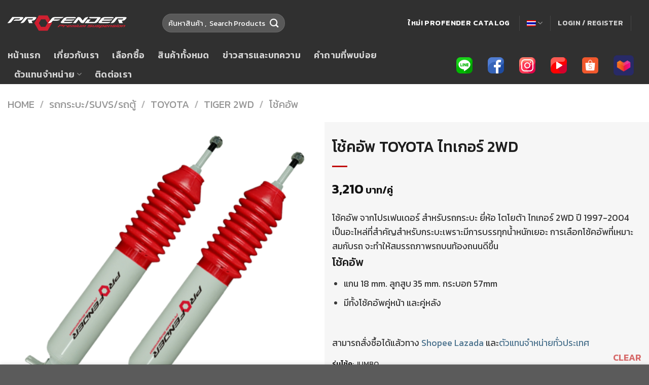

--- FILE ---
content_type: text/html; charset=UTF-8
request_url: https://profender4x4.com/product/shock-toyota-tiger-2wd/
body_size: 25555
content:
<!DOCTYPE html>
<!--[if IE 9 ]> <html lang="th" class="ie9 loading-site no-js"> <![endif]-->
<!--[if IE 8 ]> <html lang="th" class="ie8 loading-site no-js"> <![endif]-->
<!--[if (gte IE 9)|!(IE)]><!--><html lang="th" class="loading-site no-js"> <!--<![endif]-->
<head>
<!-- Google tag (gtag.js) -->
<script async src="https://www.googletagmanager.com/gtag/js?id=G-MR9EGH2TB7"></script>
<script>
window.dataLayer = window.dataLayer || [];
function gtag(){dataLayer.push(arguments);}
gtag('js', new Date());
gtag('config', 'G-MR9EGH2TB7');
</script>	
<meta charset="UTF-8" />
<link rel="profile" href="https://gmpg.org/xfn/11" />
<link rel="pingback" href="https://profender4x4.com/xmlrpc.php" />
<script>(function(html){html.className = html.className.replace(/\bno-js\b/,'js')})(document.documentElement);</script>
<meta name='robots' content='index, follow, max-image-preview:large, max-snippet:-1, max-video-preview:-1' />
<style>img:is([sizes="auto" i], [sizes^="auto," i]) { contain-intrinsic-size: 3000px 1500px }</style>
<link rel="alternate" hreflang="en" href="https://profender4x4.com/en/product/shock-toyota-%e0%b9%84%e0%b8%97%e0%b9%80%e0%b8%81%e0%b8%ad%e0%b8%a3%e0%b9%8c-2wd/" />
<link rel="alternate" hreflang="th" href="https://profender4x4.com/product/shock-toyota-tiger-2wd/" />
<link rel="alternate" hreflang="x-default" href="https://profender4x4.com/product/shock-toyota-tiger-2wd/" />
<meta name="viewport" content="width=device-width, initial-scale=1, maximum-scale=1" />
<!-- This site is optimized with the Yoast SEO Premium plugin v20.7 (Yoast SEO v22.4) - https://yoast.com/wordpress/plugins/seo/ -->
<title>โช้คอัพ TOYOTA ไทเกอร์ 2WD - Profender4x4</title>
<meta name="description" content="โช้คอัพ จากโปรเฟนเดอร์ สำหรับรถยี่ห้อ โตโยต้า ไทเกอร์ 2WD ปี 1997-2004 โช้คอัพแกน 18 mm. ลูกสูบ 35 mm. กระบอก 57mm คลิกเพื่อดูรายละเอียดสินค้า" />
<link rel="canonical" href="https://profender4x4.com/product/shock-toyota-tiger-2wd/" />
<meta property="og:locale" content="th_TH" />
<meta property="og:type" content="article" />
<meta property="og:title" content="โช้คอัพ TOYOTA ไทเกอร์ 2WD" />
<meta property="og:description" content="โช้คอัพ จากโปรเฟนเดอร์ สำหรับรถยี่ห้อ โตโยต้า ไทเกอร์ 2WD ปี 1997-2004 โช้คอัพแกน 18 mm. ลูกสูบ 35 mm. กระบอก 57mm คลิกเพื่อดูรายละเอียดสินค้า" />
<meta property="og:url" content="https://profender4x4.com/product/shock-toyota-tiger-2wd/" />
<meta property="og:site_name" content="Profender4x4" />
<meta property="article:modified_time" content="2023-12-10T13:51:58+00:00" />
<meta property="og:image" content="https://profender4x4.com/wp-content/uploads/2022/07/ex_icon_up_re01500.webp" />
<meta property="og:image:width" content="500" />
<meta property="og:image:height" content="500" />
<meta property="og:image:type" content="image/webp" />
<meta name="twitter:card" content="summary_large_image" />
<meta name="twitter:title" content="โช้คอัพ TOYOTA ไทเกอร์ 2WD" />
<meta name="twitter:description" content="โช้คอัพ จากโปรเฟนเดอร์ สำหรับรถยี่ห้อ โตโยต้า ไทเกอร์ 2WD ปี 1997-2004 โช้คอัพแกน 18 mm. ลูกสูบ 35 mm. กระบอก 57mm คลิกเพื่อดูรายละเอียดสินค้า" />
<meta name="twitter:image" content="https://profender4x4.com/wp-content/uploads/2022/07/ex_icon_up_re01500.webp" />
<meta name="twitter:label1" content="Est. reading time" />
<meta name="twitter:data1" content="1 minute" />
<script type="application/ld+json" class="yoast-schema-graph">{"@context":"https://schema.org","@graph":[{"@type":"WebPage","@id":"https://profender4x4.com/product/shock-toyota-tiger-2wd/","url":"https://profender4x4.com/product/shock-toyota-tiger-2wd/","name":"โช้คอัพ TOYOTA ไทเกอร์ 2WD - Profender4x4","isPartOf":{"@id":"https://profender4x4.com/#website"},"datePublished":"2022-12-17T08:36:54+00:00","dateModified":"2023-12-10T13:51:58+00:00","description":"โช้คอัพ จากโปรเฟนเดอร์ สำหรับรถยี่ห้อ โตโยต้า ไทเกอร์ 2WD ปี 1997-2004 โช้คอัพแกน 18 mm. ลูกสูบ 35 mm. กระบอก 57mm คลิกเพื่อดูรายละเอียดสินค้า","breadcrumb":{"@id":"https://profender4x4.com/product/shock-toyota-tiger-2wd/#breadcrumb"},"inLanguage":"th","potentialAction":[{"@type":"ReadAction","target":["https://profender4x4.com/product/shock-toyota-tiger-2wd/"]}]},{"@type":"BreadcrumbList","@id":"https://profender4x4.com/product/shock-toyota-tiger-2wd/#breadcrumb","itemListElement":[{"@type":"ListItem","position":1,"name":"Home","item":"https://profender4x4.com/"},{"@type":"ListItem","position":2,"name":"Shop","item":"https://profender4x4.com/shop/"},{"@type":"ListItem","position":3,"name":"โช้คอัพ TOYOTA ไทเกอร์ 2WD"}]},{"@type":"WebSite","@id":"https://profender4x4.com/#website","url":"https://profender4x4.com/","name":"Profender4x4","description":"โรงงานผลิตโช้คอัพรถยนต์ที่ทันสมัยมากที่สุดแห่งหนึ่งของเอเชียตะวันออกเฉียงใต้","publisher":{"@id":"https://profender4x4.com/#organization"},"potentialAction":[{"@type":"SearchAction","target":{"@type":"EntryPoint","urlTemplate":"https://profender4x4.com/?s={search_term_string}"},"query-input":"required name=search_term_string"}],"inLanguage":"th"},{"@type":"Organization","@id":"https://profender4x4.com/#organization","name":"Profender4x4","alternateName":"WELCOME TO PROFENDER 4X4","url":"https://profender4x4.com/","logo":{"@type":"ImageObject","inLanguage":"th","@id":"https://profender4x4.com/#/schema/logo/image/","url":"https://profender4x4.com/wp-content/uploads/2022/03/10644845_790452124340533_1309020975163812285_n-removebg-preview.png","contentUrl":"https://profender4x4.com/wp-content/uploads/2022/03/10644845_790452124340533_1309020975163812285_n-removebg-preview.png","width":500,"height":500,"caption":"Profender4x4"},"image":{"@id":"https://profender4x4.com/#/schema/logo/image/"}}]}</script>
<!-- / Yoast SEO Premium plugin. -->
<link rel='dns-prefetch' href='//cdn.jsdelivr.net' />
<link rel='dns-prefetch' href='//fonts.googleapis.com' />
<link rel="alternate" type="application/rss+xml" title="Profender4x4 &raquo; Feed" href="https://profender4x4.com/feed/" />
<link rel="alternate" type="application/rss+xml" title="Profender4x4 &raquo; Comments Feed" href="https://profender4x4.com/comments/feed/" />
<link rel="prefetch" href="https://profender4x4.com/wp-content/themes/flatsome/assets/js/chunk.countup.fe2c1016.js" />
<link rel="prefetch" href="https://profender4x4.com/wp-content/themes/flatsome/assets/js/chunk.sticky-sidebar.a58a6557.js" />
<link rel="prefetch" href="https://profender4x4.com/wp-content/themes/flatsome/assets/js/chunk.tooltips.29144c1c.js" />
<link rel="prefetch" href="https://profender4x4.com/wp-content/themes/flatsome/assets/js/chunk.vendors-popups.947eca5c.js" />
<link rel="prefetch" href="https://profender4x4.com/wp-content/themes/flatsome/assets/js/chunk.vendors-slider.f0d2cbc9.js" />
<link rel='stylesheet' id='jet-engine-frontend-css' href='https://profender4x4.com/wp-content/plugins/jet-engine/assets/css/frontend.css?ver=3.0.6' type='text/css' media='all' />
<style id='classic-theme-styles-inline-css' type='text/css'>
/*! This file is auto-generated */
.wp-block-button__link{color:#fff;background-color:#32373c;border-radius:9999px;box-shadow:none;text-decoration:none;padding:calc(.667em + 2px) calc(1.333em + 2px);font-size:1.125em}.wp-block-file__button{background:#32373c;color:#fff;text-decoration:none}
</style>
<link rel='stylesheet' id='contact-form-7-css' href='https://profender4x4.com/wp-content/plugins/contact-form-7/includes/css/styles.css?ver=5.9.3' type='text/css' media='all' />
<link rel='stylesheet' id='photoswipe-css' href='https://profender4x4.com/wp-content/plugins/woocommerce/assets/css/photoswipe/photoswipe.min.css?ver=7.0.1' type='text/css' media='all' />
<link rel='stylesheet' id='photoswipe-default-skin-css' href='https://profender4x4.com/wp-content/plugins/woocommerce/assets/css/photoswipe/default-skin/default-skin.min.css?ver=7.0.1' type='text/css' media='all' />
<style id='woocommerce-inline-inline-css' type='text/css'>
.woocommerce form .form-row .required { visibility: visible; }
</style>
<link rel='stylesheet' id='wpml-legacy-horizontal-list-0-css' href='//profender4x4.com/wp-content/plugins/sitepress-multilingual-cms/templates/language-switchers/legacy-list-horizontal/style.min.css?ver=1' type='text/css' media='all' />
<link rel='stylesheet' id='wpml-menu-item-0-css' href='//profender4x4.com/wp-content/plugins/sitepress-multilingual-cms/templates/language-switchers/menu-item/style.min.css?ver=1' type='text/css' media='all' />
<link rel='stylesheet' id='flatsome-swatches-frontend-css' href='https://profender4x4.com/wp-content/themes/flatsome/assets/css/extensions/flatsome-swatches-frontend.css?ver=3.15.4' type='text/css' media='all' />
<link rel='stylesheet' id='jquery-chosen-css' href='https://profender4x4.com/wp-content/plugins/jet-search/assets/lib/chosen/chosen.min.css?ver=1.8.7' type='text/css' media='all' />
<link rel='stylesheet' id='jet-search-css' href='https://profender4x4.com/wp-content/plugins/jet-search/assets/css/jet-search.css?ver=3.0.2' type='text/css' media='all' />
<link rel='stylesheet' id='flatsome-main-css' href='https://profender4x4.com/wp-content/themes/flatsome/assets/css/flatsome.css?ver=3.15.4' type='text/css' media='all' />
<style id='flatsome-main-inline-css' type='text/css'>
@font-face {
font-family: "fl-icons";
font-display: block;
src: url(https://profender4x4.com/wp-content/themes/flatsome/assets/css/icons/fl-icons.eot?v=3.15.4);
src:
url(https://profender4x4.com/wp-content/themes/flatsome/assets/css/icons/fl-icons.eot#iefix?v=3.15.4) format("embedded-opentype"),
url(https://profender4x4.com/wp-content/themes/flatsome/assets/css/icons/fl-icons.woff2?v=3.15.4) format("woff2"),
url(https://profender4x4.com/wp-content/themes/flatsome/assets/css/icons/fl-icons.ttf?v=3.15.4) format("truetype"),
url(https://profender4x4.com/wp-content/themes/flatsome/assets/css/icons/fl-icons.woff?v=3.15.4) format("woff"),
url(https://profender4x4.com/wp-content/themes/flatsome/assets/css/icons/fl-icons.svg?v=3.15.4#fl-icons) format("svg");
}
</style>
<link rel='stylesheet' id='flatsome-shop-css' href='https://profender4x4.com/wp-content/themes/flatsome/assets/css/flatsome-shop.css?ver=3.15.4' type='text/css' media='all' />
<link rel='stylesheet' id='flatsome-googlefonts-css' href='//fonts.googleapis.com/css?family=Kanit%3Aregular%2C500%2Cregular%2C600%2Cregular&#038;display=swap&#038;ver=3.9' type='text/css' media='all' />
<script type="text/javascript" src="https://profender4x4.com/wp-includes/js/jquery/jquery.min.js?ver=3.7.1" id="jquery-core-js"></script>
<link rel="https://api.w.org/" href="https://profender4x4.com/wp-json/" /><link rel="alternate" title="JSON" type="application/json" href="https://profender4x4.com/wp-json/wp/v2/product/14399" /><link rel="EditURI" type="application/rsd+xml" title="RSD" href="https://profender4x4.com/xmlrpc.php?rsd" />
<meta name="generator" content="WordPress 6.7.2" />
<meta name="generator" content="WooCommerce 7.0.1" />
<link rel='shortlink' href='https://profender4x4.com/?p=14399' />
<link rel="alternate" title="oEmbed (JSON)" type="application/json+oembed" href="https://profender4x4.com/wp-json/oembed/1.0/embed?url=https%3A%2F%2Fprofender4x4.com%2Fproduct%2Fshock-toyota-tiger-2wd%2F" />
<link rel="alternate" title="oEmbed (XML)" type="text/xml+oembed" href="https://profender4x4.com/wp-json/oembed/1.0/embed?url=https%3A%2F%2Fprofender4x4.com%2Fproduct%2Fshock-toyota-tiger-2wd%2F&#038;format=xml" />
<meta name="generator" content="WPML ver:4.5.12 stt:1,52;" />
<style>.bg{opacity: 0; transition: opacity 1s; -webkit-transition: opacity 1s;} .bg-loaded{opacity: 1;}</style><!--[if IE]><link rel="stylesheet" type="text/css" href="https://profender4x4.com/wp-content/themes/flatsome/assets/css/ie-fallback.css"><script src="//cdnjs.cloudflare.com/ajax/libs/html5shiv/3.6.1/html5shiv.js"></script><script>var head = document.getElementsByTagName('head')[0],style = document.createElement('style');style.type = 'text/css';style.styleSheet.cssText = ':before,:after{content:none !important';head.appendChild(style);setTimeout(function(){head.removeChild(style);}, 0);</script><script src="https://profender4x4.com/wp-content/themes/flatsome/assets/libs/ie-flexibility.js"></script><![endif]-->	<noscript><style>.woocommerce-product-gallery{ opacity: 1 !important; }</style></noscript>
<link rel="icon" href="https://profender4x4.com/wp-content/uploads/2022/03/10644845_790452124340533_1309020975163812285_n-removebg-preview-100x100.png" sizes="32x32" />
<link rel="icon" href="https://profender4x4.com/wp-content/uploads/2022/03/10644845_790452124340533_1309020975163812285_n-removebg-preview-280x280.png" sizes="192x192" />
<link rel="apple-touch-icon" href="https://profender4x4.com/wp-content/uploads/2022/03/10644845_790452124340533_1309020975163812285_n-removebg-preview-280x280.png" />
<meta name="msapplication-TileImage" content="https://profender4x4.com/wp-content/uploads/2022/03/10644845_790452124340533_1309020975163812285_n-removebg-preview-280x280.png" />
<style id="custom-css" type="text/css">:root {--primary-color: #c10e0e;}.container-width, .full-width .ubermenu-nav, .container, .row{max-width: 1410px}.row.row-collapse{max-width: 1380px}.row.row-small{max-width: 1402.5px}.row.row-large{max-width: 1440px}.flatsome-cookies {background-color: #111111}.header-main{height: 91px}#logo img{max-height: 91px}#logo{width:249px;}.header-bottom{min-height: 55px}.header-top{min-height: 30px}.transparent .header-main{height: 30px}.transparent #logo img{max-height: 30px}.has-transparent + .page-title:first-of-type,.has-transparent + #main > .page-title,.has-transparent + #main > div > .page-title,.has-transparent + #main .page-header-wrapper:first-of-type .page-title{padding-top: 80px;}.header.show-on-scroll,.stuck .header-main{height:70px!important}.stuck #logo img{max-height: 70px!important}.search-form{ width: 48%;}.header-bg-color {background-color: #303030}.header-bottom {background-color: #303030}.top-bar-nav > li > a{line-height: 16px }.header-main .nav > li > a{line-height: 16px }.header-bottom-nav > li > a{line-height: 16px }@media (max-width: 549px) {.header-main{height: 70px}#logo img{max-height: 70px}}.main-menu-overlay{background-color: #2a2a2a}.header-top{background-color:#303030!important;}/* Color */.accordion-title.active, .has-icon-bg .icon .icon-inner,.logo a, .primary.is-underline, .primary.is-link, .badge-outline .badge-inner, .nav-outline > li.active> a,.nav-outline >li.active > a, .cart-icon strong,[data-color='primary'], .is-outline.primary{color: #c10e0e;}/* Color !important */[data-text-color="primary"]{color: #c10e0e!important;}/* Background Color */[data-text-bg="primary"]{background-color: #c10e0e;}/* Background */.scroll-to-bullets a,.featured-title, .label-new.menu-item > a:after, .nav-pagination > li > .current,.nav-pagination > li > span:hover,.nav-pagination > li > a:hover,.has-hover:hover .badge-outline .badge-inner,button[type="submit"], .button.wc-forward:not(.checkout):not(.checkout-button), .button.submit-button, .button.primary:not(.is-outline),.featured-table .title,.is-outline:hover, .has-icon:hover .icon-label,.nav-dropdown-bold .nav-column li > a:hover, .nav-dropdown.nav-dropdown-bold > li > a:hover, .nav-dropdown-bold.dark .nav-column li > a:hover, .nav-dropdown.nav-dropdown-bold.dark > li > a:hover, .header-vertical-menu__opener ,.is-outline:hover, .tagcloud a:hover,.grid-tools a, input[type='submit']:not(.is-form), .box-badge:hover .box-text, input.button.alt,.nav-box > li > a:hover,.nav-box > li.active > a,.nav-pills > li.active > a ,.current-dropdown .cart-icon strong, .cart-icon:hover strong, .nav-line-bottom > li > a:before, .nav-line-grow > li > a:before, .nav-line > li > a:before,.banner, .header-top, .slider-nav-circle .flickity-prev-next-button:hover svg, .slider-nav-circle .flickity-prev-next-button:hover .arrow, .primary.is-outline:hover, .button.primary:not(.is-outline), input[type='submit'].primary, input[type='submit'].primary, input[type='reset'].button, input[type='button'].primary, .badge-inner{background-color: #c10e0e;}/* Border */.nav-vertical.nav-tabs > li.active > a,.scroll-to-bullets a.active,.nav-pagination > li > .current,.nav-pagination > li > span:hover,.nav-pagination > li > a:hover,.has-hover:hover .badge-outline .badge-inner,.accordion-title.active,.featured-table,.is-outline:hover, .tagcloud a:hover,blockquote, .has-border, .cart-icon strong:after,.cart-icon strong,.blockUI:before, .processing:before,.loading-spin, .slider-nav-circle .flickity-prev-next-button:hover svg, .slider-nav-circle .flickity-prev-next-button:hover .arrow, .primary.is-outline:hover{border-color: #c10e0e}.nav-tabs > li.active > a{border-top-color: #c10e0e}.widget_shopping_cart_content .blockUI.blockOverlay:before { border-left-color: #c10e0e }.woocommerce-checkout-review-order .blockUI.blockOverlay:before { border-left-color: #c10e0e }/* Fill */.slider .flickity-prev-next-button:hover svg,.slider .flickity-prev-next-button:hover .arrow{fill: #c10e0e;}body{font-size: 110%;}@media screen and (max-width: 549px){body{font-size: 104%;}}body{font-family:"Kanit", sans-serif}body{font-weight: 0}body{color: #383838}.nav > li > a {font-family:"Kanit", sans-serif;}.mobile-sidebar-levels-2 .nav > li > ul > li > a {font-family:"Kanit", sans-serif;}.nav > li > a {font-weight: 600;}.mobile-sidebar-levels-2 .nav > li > ul > li > a {font-weight: 600;}h1,h2,h3,h4,h5,h6,.heading-font, .off-canvas-center .nav-sidebar.nav-vertical > li > a{font-family: "Kanit", sans-serif;}h1,h2,h3,h4,h5,h6,.heading-font,.banner h1,.banner h2{font-weight: 500;}h1,h2,h3,h4,h5,h6,.heading-font{color: #1e1e1e;}.alt-font{font-family: "Kanit", sans-serif;}.alt-font{font-weight: 0!important;}a{color: #4c738e;}a:hover{color: #c10e0e;}.tagcloud a:hover{border-color: #c10e0e;background-color: #c10e0e;}.is-divider{background-color: #c10e0e;}.shop-page-title.featured-title .title-overlay{background-color: rgba(0,0,0,0.4);}.current .breadcrumb-step, [data-icon-label]:after, .button#place_order,.button.checkout,.checkout-button,.single_add_to_cart_button.button{background-color: #c10e0e!important }ins .woocommerce-Price-amount { color: #c10e0e; }.shop-page-title.featured-title .title-bg{ background-image: url()!important;}@media screen and (min-width: 550px){.products .box-vertical .box-image{min-width: 467px!important;width: 467px!important;}}.page-title-small + main .product-container > .row{padding-top:0;}.label-new.menu-item > a:after{content:"New";}.label-hot.menu-item > a:after{content:"Hot";}.label-sale.menu-item > a:after{content:"Sale";}.label-popular.menu-item > a:after{content:"Popular";}</style>		<style type="text/css" id="wp-custom-css">
.box-blog-post .is-divider{
background-color: #c10e0e !important;
}
.box-text .button{
float: right;
}
.absolute-footer {
display:none;
}
ul li::before {
color: #c10e0e !important;
}
.article-inner > .entry-header > .entry-header-text > .is-divider{
max-width: 500px;
}
.entry-content > p{
font-family:cordia;
font-size:20px;
}
.entry-content > ul > li{
font-family:cordia;
font-size:20px;
}
.entry-header > .entry-header-text > h1{
font-size:32px;
}
.entry-content > h2{
font-size:28px;
color:#9F1013;
}
.entry-content > h3{
color:#c50107;
}
.entry-content > p > a{
color:#2271b1;
}
.entry-content > p > a:hover{
color:#c10e0e;;
}
.icon-shadow{
box-shadow:0px 10px 60px 0px rgb(193 14 14 / 40%);
}
.cf7sr-g-recaptcha{
padding-bottom:12px;
}
.wpml-ls-menu-item > .nav-dropdown{
min-width:80px;
}
.round-border > .col-inner{
border-radius: 8px !important;
}
.off-canvas-right.dark .mfp-content, .off-canvas-left.dark .mfp-content{
background-color: #2A2A2A;
}
.dark .nav-sidebar.nav-vertical>li+li{
border-color: #363636;
}
.flatsome-cookies__more-btn{
display:none;
}
.woocommerce-loop-product__title > a{
font-size:18px;
font-weight:500;
color:#c10e0e !important;
}
.product-summary .woocommerce-Price-currencySymbol{
vertical-align: middle;
padding-left: 4px;
}
.product-info.summary{
background-color:#f6f6f6 !important;
}
.product-category > div > a > div > div > div > .header-title{
font-size:18px;
color:#c10e0e;
}
.product-category > div > a > div > div > div{
background-color:;
}
.product-category > div > a > div > .box-text > img{
opacity: 0.4;
}
.product-category > div > a > div > .box-text > img:hover{
opacity: 1;
}
.wp-block-image{
padding-top:16px;
padding-bottom:24px;
}
.wp-block-image > figure{
text-align:center;
}
.post-title{
font-size:19px;
color:#c10e0e;
}
.woorelated-title{
text-align:center;
margin-bottom:25px;
margin-top:25px;
}
.woo-related-products-container > .products{
margin-bottom:30px;
}
.product-info > .product-title{
margin-top:20px
}
.product-info > .woocommerce-breadcrumb{
margin-top:20px
}
.product-info > .price-wrapper{
margin-top:30px;
margin-bottom:30px;
}
.product-info > .product-short-description > p{
margin-bottom:0px;
}
.woocommerce-variation-price{
font-size:20px;
}
.swiper-button-prev{
display:none;
}
.swiper-button-next{
display:none;
}
.product-info > .product_meta > .posted_in{
display:none !important;
}
.product-info > .product_meta > .tagged_as{
display:none !important;
}
.selected > .ux-swatch__text{
color:#c10e0e;
}
.variations > tbody > tr > .label{
margin-top:10px;
} 
.box-text-products > .title-wrapper > .category{
display:none;
}
.wt-crp-heading{
margin-top:24px;
}
.product-section-title-related{
margin-top:20px;
}
.related-products-wrapper{
margin-bottom:20px;
}
.flickity-button{
opacity:1;
}
.slider-nav-reveal .flickity-prev-next-button:hover, .slider-nav-reveal .flickity-prev-next-button{
background-color:rgb(0,0,0,0);
-webkit-box-shadow:0 0 0 0;
}
.flickity-button-icon{
color:#c10e0e !important;
padding:8% !important;
}
.ux-swatches--x-large .ux-swatch--image, .ux-swatches--x-large .ux-swatch--color{
background-color:white;
}
.reset_variations{
font-size:18px !important;
color:#c10e0e!important;
font-weight:600;
}
tr:last-child .ux-swatches > .disabled{
display:none;
}
.product-footer{
margin-bottom:16px;
}
.accordion-inner > ul{
padding-left: 32px;
}
.single_variation_wrap > .woocommerce-variation{
display: flex;
-webkit-flex-flow: column-reverse;
flex-flow: column-reverse;
}
.home-shadow{
box-shadow: 0 10px 16px 0 rgb(0 0 0 / 20%), 0 6px 20px 0 rgb(0 0 0 / 19%);
}		</style>
<style id="flatsome-swatches-css" type="text/css">.variations th,.variations td {display: block;}.variations .label {display: flex;align-items: center;}.variations .label label {margin: .5em 0;}.ux-swatch-selected-value {font-weight: normal;font-size: .9em;}.variations_form .ux-swatch.selected {box-shadow: 0 0 0 0.1rem #c10e0e;}</style></head>
<body class="product-template-default single single-product postid-14399 theme-flatsome woocommerce woocommerce-page woocommerce-no-js lightbox nav-dropdown-has-arrow nav-dropdown-has-shadow nav-dropdown-has-border catalog-mode elementor-default elementor-kit-4">
<a class="skip-link screen-reader-text" href="#main">Skip to content</a>
<div id="wrapper">
<header id="header" class="header has-sticky sticky-jump">
<div class="header-wrapper">
<div id="masthead" class="header-main nav-dark">
<div class="header-inner flex-row container logo-left medium-logo-center" role="navigation">
<!-- Logo -->
<div id="logo" class="flex-col logo">
<!-- Header logo -->
<a href="https://profender4x4.com/" title="Profender4x4 - โรงงานผลิตโช้คอัพรถยนต์ที่ทันสมัยมากที่สุดแห่งหนึ่งของเอเชียตะวันออกเฉียงใต้" rel="home">
<img width="235" height="31" src="https://profender4x4.com/wp-content/uploads/2022/03/Profender-โลโก้.webp" class="header_logo header-logo" alt="Profender4x4"/><img  width="235" height="31" src="https://profender4x4.com/wp-content/uploads/2022/03/Profender-โลโก้.webp" class="header-logo-dark" alt="Profender4x4"/></a>
</div>
<!-- Mobile Left Elements -->
<div class="flex-col show-for-medium flex-left">
<ul class="mobile-nav nav nav-left ">
<li class="nav-icon has-icon">
<a href="#" data-open="#main-menu" data-pos="left" data-bg="main-menu-overlay" data-color="dark" class="is-small" aria-label="Menu" aria-controls="main-menu" aria-expanded="false">
<i class="icon-menu" ></i>
</a>
</li>            </ul>
</div>
<!-- Left Elements -->
<div class="flex-col hide-for-medium flex-left
flex-grow">
<ul class="header-nav header-nav-main nav nav-left  nav-uppercase" >
<li class="html custom html_top_right_text">&nbsp&nbsp&nbsp&nbsp</li><li class="header-search-form search-form html relative has-icon">
<div class="header-search-form-wrapper">
<div class="searchform-wrapper ux-search-box relative form-flat is-normal"><form role="search" method="get" class="searchform" action="https://profender4x4.com/">
<div class="flex-row relative">
<div class="flex-col flex-grow">
<label class="screen-reader-text" for="woocommerce-product-search-field-0">Search for:</label>
<input type="search" id="woocommerce-product-search-field-0" class="search-field mb-0" placeholder="ค้นหาสินค้า ,  Search Products" value="" name="s" />
<input type="hidden" name="post_type" value="product" />
<input type="hidden" name="lang" value="th" />
</div>
<div class="flex-col">
<button type="submit" value="Search" class="ux-search-submit submit-button secondary button icon mb-0" aria-label="Submit">
<i class="icon-search" ></i>			</button>
</div>
</div>
<div class="live-search-results text-left z-top"></div>
</form>
</div>	</div>
</li>            </ul>
</div>
<!-- Right Elements -->
<div class="flex-col hide-for-medium flex-right">
<ul class="header-nav header-nav-main nav nav-right  nav-uppercase">
<li class="html header-button-1">
<div class="header-button">
<a rel="noopener noreferrer" href="https://drive.google.com/file/d/1jiLTly4-76a3c_-uJnxSpMh2BeZLb8e-/view" target="_blank" class="button plain is-link"  style="border-radius:99px;">
<span>ใหม่!  Profender Catalog</span>
</a>
</div>
</li>
<li class="header-divider"></li><li id="menu-item-wpml-ls-33-th" class="menu-item wpml-ls-slot-33 wpml-ls-item wpml-ls-item-th wpml-ls-current-language wpml-ls-menu-item wpml-ls-first-item menu-item-type-wpml_ls_menu_item menu-item-object-wpml_ls_menu_item menu-item-has-children menu-item-wpml-ls-33-th menu-item-design-default has-dropdown"><a href="https://profender4x4.com/product/shock-toyota-tiger-2wd/" class="nav-top-link"><img
class="wpml-ls-flag"
src="https://profender4x4.com/wp-content/plugins/sitepress-multilingual-cms/res/flags/th.png"
alt="ไทย"
/><i class="icon-angle-down" ></i></a>
<ul class="sub-menu nav-dropdown nav-dropdown-default">
<li id="menu-item-wpml-ls-33-en" class="menu-item wpml-ls-slot-33 wpml-ls-item wpml-ls-item-en wpml-ls-menu-item wpml-ls-last-item menu-item-type-wpml_ls_menu_item menu-item-object-wpml_ls_menu_item menu-item-wpml-ls-33-en"><a href="https://profender4x4.com/en/product/shock-toyota-%e0%b9%84%e0%b8%97%e0%b9%80%e0%b8%81%e0%b8%ad%e0%b8%a3%e0%b9%8c-2wd/"><img
class="wpml-ls-flag"
src="https://profender4x4.com/wp-content/plugins/sitepress-multilingual-cms/res/flags/en.png"
alt="อังกฤษ"
/></a></li>
</ul>
</li>
<li class="header-divider"></li><li class="account-item has-icon
"
>
<a href="https://profender4x4.com/my-account/"
class="nav-top-link nav-top-not-logged-in "
data-open="#login-form-popup"  >
<span>
Login     / Register  </span>
</a>
</li>
<li class="header-divider"></li><li class="html custom html_topbar_left">  </li>            </ul>
</div>
<!-- Mobile Right Elements -->
<div class="flex-col show-for-medium flex-right">
<ul class="mobile-nav nav nav-right ">
<li class="menu-item wpml-ls-slot-33 wpml-ls-item wpml-ls-item-th wpml-ls-current-language wpml-ls-menu-item wpml-ls-first-item menu-item-type-wpml_ls_menu_item menu-item-object-wpml_ls_menu_item menu-item-has-children menu-item-wpml-ls-33-th menu-item-design-default has-dropdown"><a href="https://profender4x4.com/product/shock-toyota-tiger-2wd/" class="nav-top-link"><img
class="wpml-ls-flag"
src="https://profender4x4.com/wp-content/plugins/sitepress-multilingual-cms/res/flags/th.png"
alt="ไทย"
/><i class="icon-angle-down" ></i></a>
<ul class="sub-menu nav-dropdown nav-dropdown-default">
<li class="menu-item wpml-ls-slot-33 wpml-ls-item wpml-ls-item-en wpml-ls-menu-item wpml-ls-last-item menu-item-type-wpml_ls_menu_item menu-item-object-wpml_ls_menu_item menu-item-wpml-ls-33-en"><a href="https://profender4x4.com/en/product/shock-toyota-%e0%b9%84%e0%b8%97%e0%b9%80%e0%b8%81%e0%b8%ad%e0%b8%a3%e0%b9%8c-2wd/"><img
class="wpml-ls-flag"
src="https://profender4x4.com/wp-content/plugins/sitepress-multilingual-cms/res/flags/en.png"
alt="อังกฤษ"
/></a></li>
</ul>
</li>
</ul>
</div>
</div>
<div class="container"><div class="top-divider full-width"></div></div>
</div><div id="wide-nav" class="header-bottom wide-nav nav-dark hide-for-medium">
<div class="flex-row container">
<div class="flex-col hide-for-medium flex-left">
<ul class="nav header-nav header-bottom-nav nav-left  nav-line-bottom nav-size-large nav-spacing-xlarge nav-uppercase">
<li id="menu-item-41" class="menu-item menu-item-type-post_type menu-item-object-page menu-item-home menu-item-41 menu-item-design-default"><a href="https://profender4x4.com/" class="nav-top-link">หน้าแรก</a></li>
<li id="menu-item-74" class="menu-item menu-item-type-post_type menu-item-object-page menu-item-74 menu-item-design-default"><a href="https://profender4x4.com/%e0%b9%80%e0%b8%81%e0%b8%b5%e0%b9%88%e0%b8%a2%e0%b8%a7%e0%b8%81%e0%b8%b1%e0%b8%9a%e0%b9%80%e0%b8%a3%e0%b8%b2/" class="nav-top-link">เกี่ยวกับเรา</a></li>
<li id="menu-item-4506" class="menu-item menu-item-type-post_type menu-item-object-page menu-item-4506 menu-item-design-default"><a href="https://profender4x4.com/%e0%b8%9b%e0%b8%a3%e0%b8%b0%e0%b9%80%e0%b8%a0%e0%b8%97%e0%b8%a3%e0%b8%96%e0%b8%82%e0%b8%ad%e0%b8%87%e0%b8%84%e0%b8%b8%e0%b8%93/" class="nav-top-link">เลือกซื้อ</a></li>
<li id="menu-item-24221" class="menu-item menu-item-type-post_type menu-item-object-page current_page_parent menu-item-24221 menu-item-design-default"><a href="https://profender4x4.com/shop/" class="nav-top-link">สินค้าทั้งหมด</a></li>
<li id="menu-item-42" class="menu-item menu-item-type-post_type menu-item-object-page menu-item-42 menu-item-design-default"><a href="https://profender4x4.com/%e0%b8%82%e0%b9%88%e0%b8%b2%e0%b8%a7%e0%b8%aa%e0%b8%b2%e0%b8%a3%e0%b9%81%e0%b8%a5%e0%b8%b0%e0%b8%9a%e0%b8%97%e0%b8%84%e0%b8%a7%e0%b8%b2%e0%b8%a1/" class="nav-top-link">ข่าวสารและบทความ</a></li>
<li id="menu-item-440" class="menu-item menu-item-type-post_type menu-item-object-page menu-item-440 menu-item-design-default"><a href="https://profender4x4.com/faq/" class="nav-top-link">คำถามที่พบบ่อย</a></li>
<li id="menu-item-4018" class="menu-item menu-item-type-post_type menu-item-object-page menu-item-has-children menu-item-4018 menu-item-design-default has-dropdown"><a href="https://profender4x4.com/%e0%b8%95%e0%b8%b1%e0%b8%a7%e0%b9%81%e0%b8%97%e0%b8%99%e0%b8%88%e0%b8%b3%e0%b8%ab%e0%b8%99%e0%b9%88%e0%b8%b2%e0%b8%a2/" class="nav-top-link">ตัวแทนจำหน่าย<i class="icon-angle-down" ></i></a>
<ul class="sub-menu nav-dropdown nav-dropdown-default">
<li id="menu-item-4019" class="menu-item menu-item-type-post_type menu-item-object-page menu-item-4019"><a href="https://profender4x4.com/%e0%b8%95%e0%b8%b1%e0%b8%a7%e0%b9%81%e0%b8%97%e0%b8%99%e0%b8%88%e0%b8%b3%e0%b8%ab%e0%b8%99%e0%b9%88%e0%b8%b2%e0%b8%a2/%e0%b8%95%e0%b8%b1%e0%b8%a7%e0%b9%81%e0%b8%97%e0%b8%99%e0%b8%81%e0%b8%a3%e0%b8%b8%e0%b8%87%e0%b9%80%e0%b8%97%e0%b8%9e%e0%b8%a1%e0%b8%ab%e0%b8%b2%e0%b8%99%e0%b8%84%e0%b8%a3/">ตัวแทนกรุงเทพมหานคร</a></li>
<li id="menu-item-4020" class="menu-item menu-item-type-post_type menu-item-object-page menu-item-4020"><a href="https://profender4x4.com/%e0%b8%95%e0%b8%b1%e0%b8%a7%e0%b9%81%e0%b8%97%e0%b8%99%e0%b8%88%e0%b8%b3%e0%b8%ab%e0%b8%99%e0%b9%88%e0%b8%b2%e0%b8%a2/%e0%b8%95%e0%b8%b1%e0%b8%a7%e0%b9%81%e0%b8%97%e0%b8%99%e0%b8%a0%e0%b8%b2%e0%b8%84%e0%b8%81%e0%b8%a5%e0%b8%b2%e0%b8%87/">ตัวแทนภาคกลาง</a></li>
<li id="menu-item-4024" class="menu-item menu-item-type-post_type menu-item-object-page menu-item-4024"><a href="https://profender4x4.com/%e0%b8%95%e0%b8%b1%e0%b8%a7%e0%b9%81%e0%b8%97%e0%b8%99%e0%b8%88%e0%b8%b3%e0%b8%ab%e0%b8%99%e0%b9%88%e0%b8%b2%e0%b8%a2/%e0%b8%95%e0%b8%b1%e0%b8%a7%e0%b9%81%e0%b8%97%e0%b8%99%e0%b8%a0%e0%b8%b2%e0%b8%84%e0%b9%80%e0%b8%ab%e0%b8%99%e0%b8%b7%e0%b8%ad/">ตัวแทนภาคเหนือ</a></li>
<li id="menu-item-4021" class="menu-item menu-item-type-post_type menu-item-object-page menu-item-4021"><a href="https://profender4x4.com/%e0%b8%95%e0%b8%b1%e0%b8%a7%e0%b9%81%e0%b8%97%e0%b8%99%e0%b8%88%e0%b8%b3%e0%b8%ab%e0%b8%99%e0%b9%88%e0%b8%b2%e0%b8%a2/%e0%b8%95%e0%b8%b1%e0%b8%a7%e0%b9%81%e0%b8%97%e0%b8%99%e0%b8%a0%e0%b8%b2%e0%b8%84%e0%b8%95%e0%b8%b0%e0%b8%a7%e0%b8%b1%e0%b8%99%e0%b8%ad%e0%b8%ad%e0%b8%81/">ตัวแทนภาคตะวันออก</a></li>
<li id="menu-item-4022" class="menu-item menu-item-type-post_type menu-item-object-page menu-item-4022"><a href="https://profender4x4.com/%e0%b8%95%e0%b8%b1%e0%b8%a7%e0%b9%81%e0%b8%97%e0%b8%99%e0%b8%88%e0%b8%b3%e0%b8%ab%e0%b8%99%e0%b9%88%e0%b8%b2%e0%b8%a2/%e0%b8%95%e0%b8%b1%e0%b8%a7%e0%b9%81%e0%b8%97%e0%b8%99%e0%b8%a0%e0%b8%b2%e0%b8%84%e0%b8%95%e0%b8%b0%e0%b8%a7%e0%b8%b1%e0%b8%99%e0%b8%95%e0%b8%81/">ตัวแทนภาคตะวันตก</a></li>
<li id="menu-item-4023" class="menu-item menu-item-type-post_type menu-item-object-page menu-item-4023"><a href="https://profender4x4.com/%e0%b8%95%e0%b8%b1%e0%b8%a7%e0%b9%81%e0%b8%97%e0%b8%99%e0%b8%88%e0%b8%b3%e0%b8%ab%e0%b8%99%e0%b9%88%e0%b8%b2%e0%b8%a2/%e0%b8%95%e0%b8%b1%e0%b8%a7%e0%b9%81%e0%b8%97%e0%b8%99%e0%b8%a0%e0%b8%b2%e0%b8%84%e0%b9%83%e0%b8%95%e0%b9%89/">ตัวแทนภาคใต้</a></li>
<li id="menu-item-4025" class="menu-item menu-item-type-post_type menu-item-object-page menu-item-4025"><a href="https://profender4x4.com/%e0%b8%95%e0%b8%b1%e0%b8%a7%e0%b9%81%e0%b8%97%e0%b8%99%e0%b8%88%e0%b8%b3%e0%b8%ab%e0%b8%99%e0%b9%88%e0%b8%b2%e0%b8%a2/%e0%b8%95%e0%b8%b1%e0%b8%a7%e0%b9%81%e0%b8%97%e0%b8%99%e0%b8%a0%e0%b8%b2%e0%b8%84%e0%b8%95%e0%b8%b0%e0%b8%a7%e0%b8%b1%e0%b8%99%e0%b8%ad%e0%b8%ad%e0%b8%81%e0%b9%80%e0%b8%89%e0%b8%b5%e0%b8%a2%e0%b8%87/">ตัวแทนภาคตะวันออกเฉียงเหนือ</a></li>
</ul>
</li>
<li id="menu-item-447" class="menu-item menu-item-type-post_type menu-item-object-page menu-item-447 menu-item-design-default"><a href="https://profender4x4.com/%e0%b8%95%e0%b8%b4%e0%b8%94%e0%b8%95%e0%b9%88%e0%b8%ad%e0%b9%80%e0%b8%a3%e0%b8%b2/" class="nav-top-link">ติดต่อเรา</a></li>
</ul>
</div>
<div class="flex-col hide-for-medium flex-right flex-grow">
<ul class="nav header-nav header-bottom-nav nav-right  nav-line-bottom nav-size-large nav-spacing-xlarge nav-uppercase">
<li class="header-block"><div class="header-block-block-1">	<div id="stack-1955295713" class="stack stack-row justify-end items-stretch">
<div class="ux-logo has-hover align-middle ux_logo inline-block" style="max-width: 100%!important; width: 62px!important"><a class="ux-logo-link block image-" title="" target="_blank" rel="noopener noreferrer" href="https://page.line.me/cer9621u?openQrModal=true" style="padding: 15px;"><img src="https://profender4x4.com/wp-content/uploads/2022/03/Profender-โลโก้-line.webp" title="" alt="" class="ux-logo-image block" style="height:32px;" /></a></div>
<div class="ux-logo has-hover align-middle ux_logo inline-block" style="max-width: 100%!important; width: 62px!important"><a class="ux-logo-link block image-" title="" target="_blank" rel="noopener noreferrer" href="https://www.facebook.com/Profendershox" style="padding: 15px;"><img src="https://profender4x4.com/wp-content/uploads/2022/03/Profender-โลโก้-facebook.webp" title="" alt="" class="ux-logo-image block" style="height:32px;" /></a></div>
<div class="ux-logo has-hover align-middle ux_logo inline-block" style="max-width: 100%!important; width: 62px!important"><a class="ux-logo-link block image-" title="" target="_blank" rel="noopener noreferrer" href="https://www.instagram.com/profendershox/" style="padding: 15px;"><img src="https://profender4x4.com/wp-content/uploads/2022/03/Profender-โลโก้-instagram.webp" title="" alt="" class="ux-logo-image block" style="height:32px;" /></a></div>
<div class="ux-logo has-hover align-middle ux_logo inline-block" style="max-width: 100%!important; width: 62px!important"><a class="ux-logo-link block image-" title="" target="_blank" rel="noopener noreferrer" href="https://www.youtube.com/results?search_query=profender" style="padding: 15px;"><img src="https://profender4x4.com/wp-content/uploads/2022/03/Profender-โลโก้-youtube.webp" title="" alt="" class="ux-logo-image block" style="height:32px;" /></a></div>
<div class="ux-logo has-hover align-middle ux_logo inline-block" style="max-width: 100%!important; width: 62px!important"><a class="ux-logo-link block image-" title="" target="_blank" rel="noopener noreferrer" href="https://shopee.co.th/pfdshox" style="padding: 15px;"><img src="https://profender4x4.com/wp-content/uploads/2022/04/social_icon-05-1.png" title="" alt="" class="ux-logo-image block" style="height:32px;" /></a></div>
<div class="ux-logo has-hover align-middle ux_logo inline-block" style="max-width: 100%!important; width: 70px!important"><a class="ux-logo-link block image-" title="" target="_blank" rel="noopener noreferrer" href="https://www.lazada.co.th/shop/pfdshox/" style="padding: 15px;"><img src="https://profender4x4.com/wp-content/uploads/2022/04/social_icon-06-1.png" title="" alt="" class="ux-logo-image block" style="height:40px;" /></a></div>
<style>
#stack-1955295713 > * {
--stack-gap: 0rem;
}
</style>
</div>
</div></li>              </ul>
</div>
</div>
</div>
<div class="header-bg-container fill"><div class="header-bg-image fill"></div><div class="header-bg-color fill"></div></div>		</div>
</header>
<div class="page-title shop-page-title product-page-title">
<div class="page-title-inner flex-row medium-flex-wrap container">
<div class="flex-col flex-grow medium-text-center">
<div class="is-large">
<nav class="woocommerce-breadcrumb breadcrumbs uppercase"><a href="https://profender4x4.com">Home</a> <span class="divider">&#47;</span> <a href="https://profender4x4.com/product-category/pickup-suvs/">รถกระบะ/SUVs/รถตู้</a> <span class="divider">&#47;</span> <a href="https://profender4x4.com/product-category/pickup-suvs/toyota-%e0%b8%a3%e0%b8%96%e0%b8%9b%e0%b8%b4%e0%b9%8a%e0%b8%84%e0%b8%ad%e0%b8%b1%e0%b8%9e-suvs/">TOYOTA</a> <span class="divider">&#47;</span> <a href="https://profender4x4.com/product-category/pickup-suvs/toyota-%e0%b8%a3%e0%b8%96%e0%b8%9b%e0%b8%b4%e0%b9%8a%e0%b8%84%e0%b8%ad%e0%b8%b1%e0%b8%9e-suvs/tiger-2wd/">TIGER 2WD</a> <span class="divider">&#47;</span> <a href="https://profender4x4.com/product-category/pickup-suvs/toyota-%e0%b8%a3%e0%b8%96%e0%b8%9b%e0%b8%b4%e0%b9%8a%e0%b8%84%e0%b8%ad%e0%b8%b1%e0%b8%9e-suvs/tiger-2wd/tiger-2wd-shock-cat/">โช้คอัพ</a></nav></div>
</div>
<div class="flex-col medium-text-center">
</div>
</div>
</div>
<main id="main" class="">
<div class="shop-container">
<div class="container">
<div class="woocommerce-notices-wrapper"></div></div>
<div id="product-14399" class="product type-product post-14399 status-publish first instock product_cat-tiger-2wd product_cat-pickup-suvs product_cat-tiger-2wd-shock-cat product-type-variable has-default-attributes">
<div class="product-container">
<div class="product-main">
<div class="row content-row mb-0">
<div class="product-gallery large-6 col">
<div class="product-images relative mb-half has-hover woocommerce-product-gallery woocommerce-product-gallery--without-images woocommerce-product-gallery--columns-4 images" data-columns="4">
<div class="badge-container is-larger absolute left top z-1">
</div>
<div class="image-tools absolute top show-on-hover right z-3">
</div>
<figure class="woocommerce-product-gallery__wrapper product-gallery-slider slider slider-nav-small mb-half"
data-flickity-options='{
"cellAlign": "center",
"wrapAround": true,
"autoPlay": false,
"prevNextButtons":true,
"adaptiveHeight": true,
"imagesLoaded": true,
"lazyLoad": 1,
"dragThreshold" : 15,
"pageDots": false,
"rightToLeft": false       }'>
<div class="woocommerce-product-gallery__image--placeholder"><img src="data:image/svg+xml,%3Csvg%20viewBox%3D%220%200%20100%20100%22%20xmlns%3D%22http%3A%2F%2Fwww.w3.org%2F2000%2Fsvg%22%3E%3C%2Fsvg%3E" data-src="https://profender4x4.com/wp-content/uploads/Profender-รูปภาพว่าง-512x512.png" alt="Awaiting product image" class="lazy-load wp-post-image" /></div>  </figure>
<div class="image-tools absolute bottom left z-3">
<a href="#product-zoom" class="zoom-button button is-outline circle icon tooltip hide-for-small" title="Zoom">
<i class="icon-expand" ></i>    </a>
</div>
</div>
</div>
<div class="product-info summary col-fit col entry-summary product-summary text-left form-minimal">
<h1 class="product-title product_title entry-title">
โช้คอัพ TOYOTA ไทเกอร์ 2WD</h1>
<div class="is-divider small"></div>
<div class="price-wrapper">
<p class="price product-page-price ">
<span class="woocommerce-Price-amount amount"><bdi>3,210<span class="woocommerce-Price-currencySymbol">บาท/คู่</span></bdi></span></p>
</div>
<div class="product-short-description">
<p class="p1">โช้คอัพ จากโปรเฟนเดอร์ สำหรับรถกระบะ ยี่ห้อ โตโยต้า ไทเกอร์ 2WD ปี 1997-2004 เป็นอะไหล่ที่สำคัญสำหรับกระบะเพราะมีการบรรทุกน้ำหนักเยอะ การเลือกโช้คอัพที่เหมาะสมกับรถ จะทำให้สมรรถภาพรถบนท้องถนนดีขึ้น&nbsp;</p>
<h3>โช้คอัพ</h3>
<ul>
<li>แกน 18 mm. ลูกสูบ 35 mm. กระบอก 57mm</li>
<li>มีทั้งโช้คอัพคู่หน้า และคู่หลัง</li>
</ul>
<p>&nbsp;</p>
<p>สามารถสั่งซื้อได้แล้วทาง <a href="https://shopee.co.th/pfdshox" target="_blank" rel="noopener">Shopee</a> <a href="https://www.lazada.co.th/shop/pfdshox/" target="_blank" rel="noopener">Lazada</a> และ<a href="https://profender4x4.com/ตัวแทนจำหน่าย/" target="_blank" rel="noopener">ตัวแทนจำหน่ายทั่วประเทศ</a></p>
</div>
<form class="variations_form cart" action="https://profender4x4.com/product/shock-toyota-tiger-2wd/" method="post" enctype='multipart/form-data' data-product_id="14399" data-product_variations="[{&quot;attributes&quot;:{&quot;attribute_pa_shock-model&quot;:&quot;jumbo&quot;,&quot;attribute_pa_vehic-yrs&quot;:&quot;1997-2004&quot;,&quot;attribute_pa_shock-postion&quot;:&quot;front-shock&quot;,&quot;attribute_pa_shock-cat-option&quot;:&quot;std&quot;},&quot;availability_html&quot;:&quot;&quot;,&quot;backorders_allowed&quot;:false,&quot;dimensions&quot;:{&quot;length&quot;:&quot;&quot;,&quot;width&quot;:&quot;&quot;,&quot;height&quot;:&quot;&quot;},&quot;dimensions_html&quot;:&quot;N\/A&quot;,&quot;display_price&quot;:3210,&quot;display_regular_price&quot;:3210,&quot;image&quot;:{&quot;title&quot;:&quot;Jumbo-\u0e42\u0e25\u0e42\u0e01\u0e49\u0e44\u0e21\u0e15\u0e35\u0e49&quot;,&quot;caption&quot;:&quot;&quot;,&quot;url&quot;:&quot;https:\/\/profender4x4.com\/wp-content\/uploads\/2022\/06\/Jumbo-\u0e42\u0e25\u0e42\u0e01\u0e49\u0e44\u0e21\u0e15\u0e35\u0e49.png&quot;,&quot;alt&quot;:&quot;profender shock jumbo&quot;,&quot;src&quot;:&quot;https:\/\/profender4x4.com\/wp-content\/uploads\/2022\/06\/Jumbo-\u0e42\u0e25\u0e42\u0e01\u0e49\u0e44\u0e21\u0e15\u0e35\u0e49-512x512.png&quot;,&quot;srcset&quot;:&quot;https:\/\/profender4x4.com\/wp-content\/uploads\/2022\/06\/Jumbo-\u0e42\u0e25\u0e42\u0e01\u0e49\u0e44\u0e21\u0e15\u0e35\u0e49-512x512.png 512w, https:\/\/profender4x4.com\/wp-content\/uploads\/2022\/06\/Jumbo-\u0e42\u0e25\u0e42\u0e01\u0e49\u0e44\u0e21\u0e15\u0e35\u0e49-467x467.png 467w, https:\/\/profender4x4.com\/wp-content\/uploads\/2022\/06\/Jumbo-\u0e42\u0e25\u0e42\u0e01\u0e49\u0e44\u0e21\u0e15\u0e35\u0e49-100x100.png 100w, https:\/\/profender4x4.com\/wp-content\/uploads\/2022\/06\/Jumbo-\u0e42\u0e25\u0e42\u0e01\u0e49\u0e44\u0e21\u0e15\u0e35\u0e49-400x400.png 400w, https:\/\/profender4x4.com\/wp-content\/uploads\/2022\/06\/Jumbo-\u0e42\u0e25\u0e42\u0e01\u0e49\u0e44\u0e21\u0e15\u0e35\u0e49-800x800.png 800w, https:\/\/profender4x4.com\/wp-content\/uploads\/2022\/06\/Jumbo-\u0e42\u0e25\u0e42\u0e01\u0e49\u0e44\u0e21\u0e15\u0e35\u0e49-280x280.png 280w, https:\/\/profender4x4.com\/wp-content\/uploads\/2022\/06\/Jumbo-\u0e42\u0e25\u0e42\u0e01\u0e49\u0e44\u0e21\u0e15\u0e35\u0e49-768x768.png 768w, https:\/\/profender4x4.com\/wp-content\/uploads\/2022\/06\/Jumbo-\u0e42\u0e25\u0e42\u0e01\u0e49\u0e44\u0e21\u0e15\u0e35\u0e49.png 1040w&quot;,&quot;sizes&quot;:&quot;(max-width: 512px) 100vw, 512px&quot;,&quot;full_src&quot;:&quot;https:\/\/profender4x4.com\/wp-content\/uploads\/2022\/06\/Jumbo-\u0e42\u0e25\u0e42\u0e01\u0e49\u0e44\u0e21\u0e15\u0e35\u0e49.png&quot;,&quot;full_src_w&quot;:1040,&quot;full_src_h&quot;:1040,&quot;gallery_thumbnail_src&quot;:&quot;https:\/\/profender4x4.com\/wp-content\/uploads\/2022\/06\/Jumbo-\u0e42\u0e25\u0e42\u0e01\u0e49\u0e44\u0e21\u0e15\u0e35\u0e49-100x100.png&quot;,&quot;gallery_thumbnail_src_w&quot;:100,&quot;gallery_thumbnail_src_h&quot;:100,&quot;thumb_src&quot;:&quot;https:\/\/profender4x4.com\/wp-content\/uploads\/2022\/06\/Jumbo-\u0e42\u0e25\u0e42\u0e01\u0e49\u0e44\u0e21\u0e15\u0e35\u0e49-467x467.png&quot;,&quot;thumb_src_w&quot;:467,&quot;thumb_src_h&quot;:467,&quot;src_w&quot;:512,&quot;src_h&quot;:512},&quot;image_id&quot;:9598,&quot;is_downloadable&quot;:false,&quot;is_in_stock&quot;:true,&quot;is_purchasable&quot;:false,&quot;is_sold_individually&quot;:&quot;no&quot;,&quot;is_virtual&quot;:false,&quot;max_qty&quot;:&quot;&quot;,&quot;min_qty&quot;:1,&quot;price_html&quot;:&quot;&quot;,&quot;sku&quot;:&quot;PS7L-4659&quot;,&quot;variation_description&quot;:&quot;&lt;h3&gt;JUMBO (\u0e41\u0e01\u0e19 : 18 mm. \u0e25\u0e39\u0e01\u0e2a\u0e39\u0e1a : 35 mm. \u0e01\u0e23\u0e30\u0e1a\u0e2d\u0e01 57 mm. )&lt;\/h3&gt;\n&lt;p&gt;&amp;#8211; \u0e42\u0e0a\u0e4a\u0e04\u0e2d\u0e31\u0e1e\u0e19\u0e49\u0e33\u0e21\u0e31\u0e19\u0e02\u0e19\u0e32\u0e14\u0e43\u0e2b\u0e0d\u0e48&lt;br \/&gt;\n&amp;#8211; \u0e40\u0e1e\u0e34\u0e48\u0e21\u0e04\u0e27\u0e32\u0e21\u0e19\u0e38\u0e48\u0e21\u0e19\u0e27\u0e25\u0e43\u0e19\u0e01\u0e32\u0e23\u0e02\u0e31\u0e1a\u0e02\u0e35\u0e48&lt;br \/&gt;\n&amp;#8211; \u0e22\u0e36\u0e14\u0e40\u0e01\u0e32\u0e30\u0e16\u0e19\u0e19\u0e44\u0e14\u0e49\u0e14\u0e35\u0e22\u0e34\u0e48\u0e07\u0e02\u0e36\u0e49\u0e19 \u0e40\u0e2b\u0e21\u0e32\u0e30\u0e17\u0e31\u0e49\u0e07\u0e43\u0e0a\u0e49\u0e07\u0e32\u0e19\u0e17\u0e31\u0e48\u0e27\u0e44\u0e1b\u0e41\u0e25\u0e30\u0e40\u0e19\u0e49\u0e19\u0e1a\u0e23\u0e23\u0e17\u0e38\u0e01&lt;br \/&gt;\n&amp;#8211; \u0e04\u0e39\u0e48\u0e2b\u0e19\u0e49\u0e32\u0e21\u0e35\u0e41\u0e2b\u0e27\u0e19\u0e1b\u0e23\u0e31\u0e1a\u0e23\u0e30\u0e14\u0e31\u0e1a\u0e40\u0e25\u0e37\u0e2d\u0e01\u0e1b\u0e23\u0e31\u0e1a\u0e04\u0e27\u0e32\u0e21\u0e2a\u0e39\u0e07\u0e44\u0e14\u0e49 STD -\u0e22\u0e01 2 \u0e19\u0e34\u0e49\u0e27 \u0e2b\u0e23\u0e37\u0e2d STD- \u0e42\u0e2b\u0e25\u0e14 2 \u0e19\u0e34\u0e49\u0e27&lt;br \/&gt;\n&amp;#8211; \u0e23\u0e30\u0e1a\u0e1a\u0e19\u0e49\u0e33\u0e21\u0e31\u0e19 \u0e01\u0e23\u0e30\u0e1a\u0e2d\u0e01 2 \u0e0a\u0e31\u0e49\u0e19 (TWINTUBE)&lt;\/p&gt;\n&quot;,&quot;variation_id&quot;:14400,&quot;variation_is_active&quot;:true,&quot;variation_is_visible&quot;:true,&quot;weight&quot;:&quot;&quot;,&quot;weight_html&quot;:&quot;N\/A&quot;},{&quot;attributes&quot;:{&quot;attribute_pa_shock-model&quot;:&quot;jumbo&quot;,&quot;attribute_pa_vehic-yrs&quot;:&quot;1997-2004&quot;,&quot;attribute_pa_shock-postion&quot;:&quot;back-shock&quot;,&quot;attribute_pa_shock-cat-option&quot;:&quot;std&quot;},&quot;availability_html&quot;:&quot;&quot;,&quot;backorders_allowed&quot;:false,&quot;dimensions&quot;:{&quot;length&quot;:&quot;&quot;,&quot;width&quot;:&quot;&quot;,&quot;height&quot;:&quot;&quot;},&quot;dimensions_html&quot;:&quot;N\/A&quot;,&quot;display_price&quot;:3210,&quot;display_regular_price&quot;:3210,&quot;image&quot;:{&quot;title&quot;:&quot;210518-22&quot;,&quot;caption&quot;:&quot;&quot;,&quot;url&quot;:&quot;https:\/\/profender4x4.com\/wp-content\/uploads\/2022\/06\/210518-22.jpg&quot;,&quot;alt&quot;:&quot;\u0e42\u0e0a\u0e49\u0e04\u0e2d\u0e31\u0e1e Profender \u0e23\u0e38\u0e48\u0e19 Jumbo 210518-22&quot;,&quot;src&quot;:&quot;https:\/\/profender4x4.com\/wp-content\/uploads\/2022\/06\/210518-22-512x512.jpg&quot;,&quot;srcset&quot;:&quot;https:\/\/profender4x4.com\/wp-content\/uploads\/2022\/06\/210518-22-512x512.jpg 512w, https:\/\/profender4x4.com\/wp-content\/uploads\/2022\/06\/210518-22-467x467.jpg 467w, https:\/\/profender4x4.com\/wp-content\/uploads\/2022\/06\/210518-22-100x100.jpg 100w, https:\/\/profender4x4.com\/wp-content\/uploads\/2022\/06\/210518-22-400x400.jpg 400w, https:\/\/profender4x4.com\/wp-content\/uploads\/2022\/06\/210518-22-800x800.jpg 800w, https:\/\/profender4x4.com\/wp-content\/uploads\/2022\/06\/210518-22-280x280.jpg 280w, https:\/\/profender4x4.com\/wp-content\/uploads\/2022\/06\/210518-22-768x768.jpg 768w, https:\/\/profender4x4.com\/wp-content\/uploads\/2022\/06\/210518-22.jpg 1040w&quot;,&quot;sizes&quot;:&quot;(max-width: 512px) 100vw, 512px&quot;,&quot;full_src&quot;:&quot;https:\/\/profender4x4.com\/wp-content\/uploads\/2022\/06\/210518-22.jpg&quot;,&quot;full_src_w&quot;:1040,&quot;full_src_h&quot;:1040,&quot;gallery_thumbnail_src&quot;:&quot;https:\/\/profender4x4.com\/wp-content\/uploads\/2022\/06\/210518-22-100x100.jpg&quot;,&quot;gallery_thumbnail_src_w&quot;:100,&quot;gallery_thumbnail_src_h&quot;:100,&quot;thumb_src&quot;:&quot;https:\/\/profender4x4.com\/wp-content\/uploads\/2022\/06\/210518-22-467x467.jpg&quot;,&quot;thumb_src_w&quot;:467,&quot;thumb_src_h&quot;:467,&quot;src_w&quot;:512,&quot;src_h&quot;:512},&quot;image_id&quot;:9600,&quot;is_downloadable&quot;:false,&quot;is_in_stock&quot;:true,&quot;is_purchasable&quot;:false,&quot;is_sold_individually&quot;:&quot;no&quot;,&quot;is_virtual&quot;:false,&quot;max_qty&quot;:&quot;&quot;,&quot;min_qty&quot;:1,&quot;price_html&quot;:&quot;&quot;,&quot;sku&quot;:&quot;PS7L-4038&quot;,&quot;variation_description&quot;:&quot;&lt;h3&gt;JUMBO (\u0e41\u0e01\u0e19 : 18 mm. \u0e25\u0e39\u0e01\u0e2a\u0e39\u0e1a : 35 mm. \u0e01\u0e23\u0e30\u0e1a\u0e2d\u0e01 57 mm. )&lt;\/h3&gt;\n&lt;p&gt;&amp;#8211; \u0e42\u0e0a\u0e4a\u0e04\u0e2d\u0e31\u0e1e\u0e19\u0e49\u0e33\u0e21\u0e31\u0e19\u0e02\u0e19\u0e32\u0e14\u0e43\u0e2b\u0e0d\u0e48&lt;br \/&gt;\n&amp;#8211; \u0e40\u0e1e\u0e34\u0e48\u0e21\u0e04\u0e27\u0e32\u0e21\u0e19\u0e38\u0e48\u0e21\u0e19\u0e27\u0e25\u0e43\u0e19\u0e01\u0e32\u0e23\u0e02\u0e31\u0e1a\u0e02\u0e35\u0e48&lt;br \/&gt;\n&amp;#8211; \u0e22\u0e36\u0e14\u0e40\u0e01\u0e32\u0e30\u0e16\u0e19\u0e19\u0e44\u0e14\u0e49\u0e14\u0e35\u0e22\u0e34\u0e48\u0e07\u0e02\u0e36\u0e49\u0e19 \u0e40\u0e2b\u0e21\u0e32\u0e30\u0e17\u0e31\u0e49\u0e07\u0e43\u0e0a\u0e49\u0e07\u0e32\u0e19\u0e17\u0e31\u0e48\u0e27\u0e44\u0e1b\u0e41\u0e25\u0e30\u0e40\u0e19\u0e49\u0e19\u0e1a\u0e23\u0e23\u0e17\u0e38\u0e01&lt;br \/&gt;\n&amp;#8211; \u0e04\u0e39\u0e48\u0e2b\u0e19\u0e49\u0e32\u0e21\u0e35\u0e41\u0e2b\u0e27\u0e19\u0e1b\u0e23\u0e31\u0e1a\u0e23\u0e30\u0e14\u0e31\u0e1a\u0e40\u0e25\u0e37\u0e2d\u0e01\u0e1b\u0e23\u0e31\u0e1a\u0e04\u0e27\u0e32\u0e21\u0e2a\u0e39\u0e07\u0e44\u0e14\u0e49 STD -\u0e22\u0e01 2 \u0e19\u0e34\u0e49\u0e27 \u0e2b\u0e23\u0e37\u0e2d STD- \u0e42\u0e2b\u0e25\u0e14 2 \u0e19\u0e34\u0e49\u0e27&lt;br \/&gt;\n&amp;#8211; \u0e23\u0e30\u0e1a\u0e1a\u0e19\u0e49\u0e33\u0e21\u0e31\u0e19 \u0e01\u0e23\u0e30\u0e1a\u0e2d\u0e01 2 \u0e0a\u0e31\u0e49\u0e19 (TWINTUBE)&lt;\/p&gt;\n&quot;,&quot;variation_id&quot;:14401,&quot;variation_is_active&quot;:true,&quot;variation_is_visible&quot;:true,&quot;weight&quot;:&quot;&quot;,&quot;weight_html&quot;:&quot;N\/A&quot;}]">
<table class="variations" cellspacing="0" role="presentation">
<tbody>
<tr>
<th class="label"><label for="pa_shock-model">รุ่นโช้ค</label></th>
<td class="value">
<div class="variation-selector variation-select-ux_image hidden"><select id="pa_shock-model" class="" name="attribute_pa_shock-model" data-attribute_name="attribute_pa_shock-model" data-show_option_none="yes"><option value="">Choose an option</option><option value="jumbo"  selected='selected'>JUMBO</option></select></div><div class="ux-swatches ux-swatches-attribute-ux_image ux-swatches--x-large ux-swatches--rounded" data-attribute_name="attribute_pa_shock-model"><div class="ux-swatch tooltip ux-swatch--image selected" data-value="jumbo" data-name="JUMBO" title="JUMBO"><img width="100" height="100" src="https://profender4x4.com/wp-content/uploads/2022/06/Jumbo-โลโก้ไมตี้-100x100.png" class="ux-swatch__img attachment-woocommerce_gallery_thumbnail size-woocommerce_gallery_thumbnail" alt="JUMBO" decoding="async" srcset="https://profender4x4.com/wp-content/uploads/2022/06/Jumbo-โลโก้ไมตี้-100x100.png 100w, https://profender4x4.com/wp-content/uploads/2022/06/Jumbo-โลโก้ไมตี้-467x467.png 467w, https://profender4x4.com/wp-content/uploads/2022/06/Jumbo-โลโก้ไมตี้-512x512.png 512w, https://profender4x4.com/wp-content/uploads/2022/06/Jumbo-โลโก้ไมตี้-400x400.png 400w, https://profender4x4.com/wp-content/uploads/2022/06/Jumbo-โลโก้ไมตี้-800x800.png 800w, https://profender4x4.com/wp-content/uploads/2022/06/Jumbo-โลโก้ไมตี้-280x280.png 280w, https://profender4x4.com/wp-content/uploads/2022/06/Jumbo-โลโก้ไมตี้-768x768.png 768w, https://profender4x4.com/wp-content/uploads/2022/06/Jumbo-โลโก้ไมตี้.png 1040w" sizes="(max-width: 100px) 100vw, 100px" /><span class="ux-swatch__text">JUMBO</span></div></div>						</td>
</tr>
<tr>
<th class="label"><label for="pa_vehic-yrs">ปีรถ</label></th>
<td class="value">
<div class="variation-selector variation-select-ux_label hidden"><select id="pa_vehic-yrs" class="" name="attribute_pa_vehic-yrs" data-attribute_name="attribute_pa_vehic-yrs" data-show_option_none="yes"><option value="">Choose an option</option><option value="1997-2004"  selected='selected'>1997-2004</option></select></div><div class="ux-swatches ux-swatches-attribute-ux_label ux-swatches--x-large ux-swatches--rounded" data-attribute_name="attribute_pa_vehic-yrs"><div class="ux-swatch tooltip ux-swatch--label selected" data-value="1997-2004" data-name="1997-2004" title="1997-2004"><span class="ux-swatch__text">1997-2004</span></div></div>						</td>
</tr>
<tr>
<th class="label"><label for="pa_shock-postion">ตำแหน่งโช้ค</label></th>
<td class="value">
<div class="variation-selector variation-select-ux_label hidden"><select id="pa_shock-postion" class="" name="attribute_pa_shock-postion" data-attribute_name="attribute_pa_shock-postion" data-show_option_none="yes"><option value="">Choose an option</option><option value="front-shock"  selected='selected'>คู่หน้า</option><option value="back-shock" >คู่หลัง</option></select></div><div class="ux-swatches ux-swatches-attribute-ux_label ux-swatches--x-large ux-swatches--rounded" data-attribute_name="attribute_pa_shock-postion"><div class="ux-swatch tooltip ux-swatch--label selected" data-value="front-shock" data-name="คู่หน้า" title="คู่หน้า"><span class="ux-swatch__text">คู่หน้า</span></div><div class="ux-swatch tooltip ux-swatch--label " data-value="back-shock" data-name="คู่หลัง" title="คู่หลัง"><span class="ux-swatch__text">คู่หลัง</span></div></div>						</td>
</tr>
<tr>
<th class="label"><label for="pa_shock-cat-option">ตัวเลือกโช้ค</label></th>
<td class="value">
<div class="variation-selector variation-select-ux_label hidden"><select id="pa_shock-cat-option" class="" name="attribute_pa_shock-cat-option" data-attribute_name="attribute_pa_shock-cat-option" data-show_option_none="yes"><option value="">Choose an option</option><option value="std"  selected='selected'>STD</option></select></div><div class="ux-swatches ux-swatches-attribute-ux_label ux-swatches--x-large ux-swatches--rounded" data-attribute_name="attribute_pa_shock-cat-option"><div class="ux-swatch tooltip ux-swatch--label selected" data-value="std" data-name="STD" title="STD"><span class="ux-swatch__text">STD</span></div></div><a class="reset_variations" href="#">Clear</a>						</td>
</tr>
</tbody>
</table>
<div class="single_variation_wrap">
<div class="woocommerce-variation single_variation"></div>		</div>
</form>
<style>.woocommerce-variation-availability{display:none!important}</style><div class="product_meta">
<span class="sku_wrapper">SKU: <span class="sku">N/A</span></span>
<span class="posted_in">Categories: <a href="https://profender4x4.com/product-category/pickup-suvs/toyota-%e0%b8%a3%e0%b8%96%e0%b8%9b%e0%b8%b4%e0%b9%8a%e0%b8%84%e0%b8%ad%e0%b8%b1%e0%b8%9e-suvs/tiger-2wd/" rel="tag">TIGER 2WD</a>, <a href="https://profender4x4.com/product-category/pickup-suvs/" rel="tag">รถกระบะ/SUVs/รถตู้</a>, <a href="https://profender4x4.com/product-category/pickup-suvs/toyota-%e0%b8%a3%e0%b8%96%e0%b8%9b%e0%b8%b4%e0%b9%8a%e0%b8%84%e0%b8%ad%e0%b8%b1%e0%b8%9e-suvs/tiger-2wd/tiger-2wd-shock-cat/" rel="tag">โช้คอัพ</a></span>
</div>
<div class="social-icons share-icons share-row relative" ></div>
</div>
<div id="product-sidebar" class="mfp-hide">
<div class="sidebar-inner">
<aside id="woocommerce_product_categories-14" class="widget woocommerce widget_product_categories"><span class="widget-title shop-sidebar">หมวดหมู่</span><div class="is-divider small"></div><ul class="product-categories"><li class="cat-item cat-item-63 cat-parent current-cat-parent"><a href="https://profender4x4.com/product-category/pickup-suvs/">รถกระบะ/SUVs/รถตู้</a><ul class='children'>
<li class="cat-item cat-item-451 cat-parent"><a href="https://profender4x4.com/product-category/pickup-suvs/pick-suvs-chev/">CHEVROLET</a>	<ul class='children'>
<li class="cat-item cat-item-452 cat-parent"><a href="https://profender4x4.com/product-category/pickup-suvs/pick-suvs-chev/chev2wd/">CHEVROLET 2WD</a>		<ul class='children'>
<li class="cat-item cat-item-2122"><a href="https://profender4x4.com/product-category/pickup-suvs/pick-suvs-chev/chev2wd/chev2wd-part/">อะไหล่</a></li>
<li class="cat-item cat-item-454"><a href="https://profender4x4.com/product-category/pickup-suvs/pick-suvs-chev/chev2wd/chev2wd-shock/">โช้คอัพ</a></li>
</ul>
</li>
<li class="cat-item cat-item-500 cat-parent"><a href="https://profender4x4.com/product-category/pickup-suvs/pick-suvs-chev/chev4wd-torsion/">CHEVROLET 4WD TORSIONBAR</a>		<ul class='children'>
<li class="cat-item cat-item-2124"><a href="https://profender4x4.com/product-category/pickup-suvs/pick-suvs-chev/chev4wd-torsion/chev4wd-torsion-part/">อะไหล่</a></li>
<li class="cat-item cat-item-502"><a href="https://profender4x4.com/product-category/pickup-suvs/pick-suvs-chev/chev4wd-torsion/chev4wd-torsion-shock/">โช้คอัพ</a></li>
</ul>
</li>
<li class="cat-item cat-item-472 cat-parent"><a href="https://profender4x4.com/product-category/pickup-suvs/pick-suvs-chev/chev4wd-z71/">CHEVROLET 4WD Z71</a>		<ul class='children'>
<li class="cat-item cat-item-2123"><a href="https://profender4x4.com/product-category/pickup-suvs/pick-suvs-chev/chev4wd-z71/chev4wd-z71-part/">อะไหล่</a></li>
<li class="cat-item cat-item-474"><a href="https://profender4x4.com/product-category/pickup-suvs/pick-suvs-chev/chev4wd-z71/chev4wd-z71-shock/">โช้คอัพ</a></li>
</ul>
</li>
<li class="cat-item cat-item-522 cat-parent"><a href="https://profender4x4.com/product-category/pickup-suvs/pick-suvs-chev/chev-trailblazer/">TRAILBLAZER</a>		<ul class='children'>
<li class="cat-item cat-item-2125"><a href="https://profender4x4.com/product-category/pickup-suvs/pick-suvs-chev/chev-trailblazer/trailbla-part/">อะไหล่</a></li>
<li class="cat-item cat-item-524"><a href="https://profender4x4.com/product-category/pickup-suvs/pick-suvs-chev/chev-trailblazer/trailbla-shock/">โช้คอัพ</a></li>
</ul>
</li>
</ul>
</li>
<li class="cat-item cat-item-2961 cat-parent"><a href="https://profender4x4.com/product-category/pickup-suvs/denza/">DENZA</a>	<ul class='children'>
<li class="cat-item cat-item-2962"><a href="https://profender4x4.com/product-category/pickup-suvs/denza/denza-d9-premium/">D9 PREMIUM</a></li>
</ul>
</li>
<li class="cat-item cat-item-118 cat-parent"><a href="https://profender4x4.com/product-category/pickup-suvs/pick-suvs-ford/">FORD</a>	<ul class='children'>
<li class="cat-item cat-item-212 cat-parent"><a href="https://profender4x4.com/product-category/pickup-suvs/pick-suvs-ford/ford-everest/">EVEREST</a>		<ul class='children'>
<li class="cat-item cat-item-1958"><a href="https://profender4x4.com/product-category/pickup-suvs/pick-suvs-ford/ford-everest/ford-everest-wb/">ปีกนก</a></li>
<li class="cat-item cat-item-1976"><a href="https://profender4x4.com/product-category/pickup-suvs/pick-suvs-ford/ford-everest/ford-everest-spring/">สปริง</a></li>
<li class="cat-item cat-item-2109"><a href="https://profender4x4.com/product-category/pickup-suvs/pick-suvs-ford/ford-everest/ford-everest-part/">อะไหล่</a></li>
<li class="cat-item cat-item-214"><a href="https://profender4x4.com/product-category/pickup-suvs/pick-suvs-ford/ford-everest/ford-everest-shock/">โช้คอัพ</a></li>
</ul>
</li>
<li class="cat-item cat-item-236 cat-parent"><a href="https://profender4x4.com/product-category/pickup-suvs/pick-suvs-ford/ford-everest-bi/">EVEREST BITURBO</a>		<ul class='children'>
<li class="cat-item cat-item-1960"><a href="https://profender4x4.com/product-category/pickup-suvs/pick-suvs-ford/ford-everest-bi/ford-everest-bi-wb/">ปีกนก</a></li>
<li class="cat-item cat-item-1978"><a href="https://profender4x4.com/product-category/pickup-suvs/pick-suvs-ford/ford-everest-bi/ford-everest-bi-spring/">สปริง</a></li>
<li class="cat-item cat-item-2110"><a href="https://profender4x4.com/product-category/pickup-suvs/pick-suvs-ford/ford-everest-bi/ford-everest-bi-part/">อะไหล่</a></li>
<li class="cat-item cat-item-238"><a href="https://profender4x4.com/product-category/pickup-suvs/pick-suvs-ford/ford-everest-bi/ford-everest-bi-shock/">โช้คอัพ</a></li>
</ul>
</li>
<li class="cat-item cat-item-263 cat-parent"><a href="https://profender4x4.com/product-category/pickup-suvs/pick-suvs-ford/ford-everest-tors/">EVEREST TORSIONBAR</a>		<ul class='children'>
<li class="cat-item cat-item-2112"><a href="https://profender4x4.com/product-category/pickup-suvs/pick-suvs-ford/ford-everest-tors/ford-everest-tors-part/">อะไหล่</a></li>
<li class="cat-item cat-item-265"><a href="https://profender4x4.com/product-category/pickup-suvs/pick-suvs-ford/ford-everest-tors/ford-everest-tors-shock/">โช้คอัพ</a></li>
</ul>
</li>
<li class="cat-item cat-item-272 cat-parent"><a href="https://profender4x4.com/product-category/pickup-suvs/pick-suvs-ford/ford-ranger2wd/">RANGER 2WD</a>		<ul class='children'>
<li class="cat-item cat-item-2113"><a href="https://profender4x4.com/product-category/pickup-suvs/pick-suvs-ford/ford-ranger2wd/ford-ranger2wd-part/">อะไหล่</a></li>
<li class="cat-item cat-item-274"><a href="https://profender4x4.com/product-category/pickup-suvs/pick-suvs-ford/ford-ranger2wd/ford-ranger2wd-shock/">โช้คอัพ</a></li>
</ul>
</li>
<li class="cat-item cat-item-119 cat-parent"><a href="https://profender4x4.com/product-category/pickup-suvs/pick-suvs-ford/ford-ranger4wd/">RANGER 4WD</a>		<ul class='children'>
<li class="cat-item cat-item-1952"><a href="https://profender4x4.com/product-category/pickup-suvs/pick-suvs-ford/ford-ranger4wd/ford-ranger4wd-wb/">ปีกนก</a></li>
<li class="cat-item cat-item-1974"><a href="https://profender4x4.com/product-category/pickup-suvs/pick-suvs-ford/ford-ranger4wd/ford-ranger4wd-spring/">สปริง</a></li>
<li class="cat-item cat-item-2107"><a href="https://profender4x4.com/product-category/pickup-suvs/pick-suvs-ford/ford-ranger4wd/ford-ranger4wd-part/">อะไหล่</a></li>
<li class="cat-item cat-item-121"><a href="https://profender4x4.com/product-category/pickup-suvs/pick-suvs-ford/ford-ranger4wd/ford-ranger4wd-shock/">โช้คอัพ</a></li>
</ul>
</li>
<li class="cat-item cat-item-151 cat-parent"><a href="https://profender4x4.com/product-category/pickup-suvs/pick-suvs-ford/ford-ranger4wd-bi/">RANGER 4WD BITURBO</a>		<ul class='children'>
<li class="cat-item cat-item-1956"><a href="https://profender4x4.com/product-category/pickup-suvs/pick-suvs-ford/ford-ranger4wd-bi/ford-ranger4wd-bi-wb/">ปีกนก</a></li>
<li class="cat-item cat-item-1975"><a href="https://profender4x4.com/product-category/pickup-suvs/pick-suvs-ford/ford-ranger4wd-bi/ford-ranger4wd-bi-spring/">สปริง</a></li>
<li class="cat-item cat-item-2108"><a href="https://profender4x4.com/product-category/pickup-suvs/pick-suvs-ford/ford-ranger4wd-bi/ford-ranger4wd-bi-part/">อะไหล่</a></li>
<li class="cat-item cat-item-153"><a href="https://profender4x4.com/product-category/pickup-suvs/pick-suvs-ford/ford-ranger4wd-bi/ford-ranger4wd-bi-shock/">โช้คอัพ</a></li>
</ul>
</li>
<li class="cat-item cat-item-256 cat-parent"><a href="https://profender4x4.com/product-category/pickup-suvs/pick-suvs-ford/ford-ranger4wd-tors/">RANGER 4WD TORSIONBAR</a>		<ul class='children'>
<li class="cat-item cat-item-2111"><a href="https://profender4x4.com/product-category/pickup-suvs/pick-suvs-ford/ford-ranger4wd-tors/ford-ranger4wd-tors-part/">อะไหล่</a></li>
<li class="cat-item cat-item-258"><a href="https://profender4x4.com/product-category/pickup-suvs/pick-suvs-ford/ford-ranger4wd-tors/ford-ranger4wd-tors-shock/">โช้คอัพ</a></li>
</ul>
</li>
</ul>
</li>
<li class="cat-item cat-item-2672 cat-parent"><a href="https://profender4x4.com/product-category/pickup-suvs/gwm/">GWM</a>	<ul class='children'>
<li class="cat-item cat-item-2676"><a href="https://profender4x4.com/product-category/pickup-suvs/gwm/haval-h6/">HAVAL H6</a></li>
<li class="cat-item cat-item-2946"><a href="https://profender4x4.com/product-category/pickup-suvs/gwm/gwmtank-300/">TANK 300</a></li>
<li class="cat-item cat-item-3139"><a href="https://profender4x4.com/product-category/pickup-suvs/gwm/gwmtank-500/">TANK 500</a></li>
</ul>
</li>
<li class="cat-item cat-item-1796 cat-parent"><a href="https://profender4x4.com/product-category/pickup-suvs/pick-suvs-hyundai/">HYUNDAI</a>	<ul class='children'>
<li class="cat-item cat-item-1797"><a href="https://profender4x4.com/product-category/pickup-suvs/pick-suvs-hyundai/hyundai-h1/">H1</a></li>
<li class="cat-item cat-item-1804"><a href="https://profender4x4.com/product-category/pickup-suvs/pick-suvs-hyundai/hyundai-staria/">STARIA</a></li>
</ul>
</li>
<li class="cat-item cat-item-308 cat-parent"><a href="https://profender4x4.com/product-category/pickup-suvs/pick-suvs-isuzu/">ISUZU</a>	<ul class='children'>
<li class="cat-item cat-item-309 cat-parent"><a href="https://profender4x4.com/product-category/pickup-suvs/pick-suvs-isuzu/d-max-2wd/">D-MAX 2WD</a>		<ul class='children'>
<li class="cat-item cat-item-2115"><a href="https://profender4x4.com/product-category/pickup-suvs/pick-suvs-isuzu/d-max-2wd/%e0%b8%ad%e0%b8%b0%e0%b9%84%e0%b8%ab%e0%b8%a5%e0%b9%88-y2002-2019/">อะไหล่</a></li>
<li class="cat-item cat-item-311"><a href="https://profender4x4.com/product-category/pickup-suvs/pick-suvs-isuzu/d-max-2wd/d-max-2wd-shock/">โช้คอัพ</a></li>
</ul>
</li>
<li class="cat-item cat-item-359 cat-parent"><a href="https://profender4x4.com/product-category/pickup-suvs/pick-suvs-isuzu/isuzu-dmax-4wdhi-tors/">D-MAX 4WD/ HILANDER TORSIONBAR</a>		<ul class='children'>
<li class="cat-item cat-item-2117"><a href="https://profender4x4.com/product-category/pickup-suvs/pick-suvs-isuzu/isuzu-dmax-4wdhi-tors/isuzu-dmax-4wdhi-tors-part/">อะไหล่</a></li>
<li class="cat-item cat-item-361"><a href="https://profender4x4.com/product-category/pickup-suvs/pick-suvs-isuzu/isuzu-dmax-4wdhi-tors/isuzu-dmax-4wdhi-tors-shock/">โช้คอัพ</a></li>
</ul>
</li>
<li class="cat-item cat-item-328 cat-parent"><a href="https://profender4x4.com/product-category/pickup-suvs/pick-suvs-isuzu/d-max-v-cross-4wd-hilander/">D-MAX V-CROSS 4WD/ HILANDER</a>		<ul class='children'>
<li class="cat-item cat-item-1964"><a href="https://profender4x4.com/product-category/pickup-suvs/pick-suvs-isuzu/d-max-v-cross-4wd-hilander/%e0%b8%9b%e0%b8%b5%e0%b8%81%e0%b8%99%e0%b8%81-y2012-2019/">ปีกนก</a></li>
<li class="cat-item cat-item-1979"><a href="https://profender4x4.com/product-category/pickup-suvs/pick-suvs-isuzu/d-max-v-cross-4wd-hilander/%e0%b8%aa%e0%b8%9b%e0%b8%a3%e0%b8%b4%e0%b8%87-y2012-2019/">สปริง</a></li>
<li class="cat-item cat-item-2116"><a href="https://profender4x4.com/product-category/pickup-suvs/pick-suvs-isuzu/d-max-v-cross-4wd-hilander/%e0%b8%ad%e0%b8%b0%e0%b9%84%e0%b8%ab%e0%b8%a5%e0%b9%88-y2012-2019/">อะไหล่</a></li>
<li class="cat-item cat-item-330"><a href="https://profender4x4.com/product-category/pickup-suvs/pick-suvs-isuzu/d-max-v-cross-4wd-hilander/d-max-v-cross-4wd-hilander-shock/">โช้คอัพ</a></li>
</ul>
</li>
<li class="cat-item cat-item-397 cat-parent"><a href="https://profender4x4.com/product-category/pickup-suvs/pick-suvs-isuzu/isuzu-mu-x/">MU-X</a>		<ul class='children'>
<li class="cat-item cat-item-1968"><a href="https://profender4x4.com/product-category/pickup-suvs/pick-suvs-isuzu/isuzu-mu-x/%e0%b8%9b%e0%b8%b5%e0%b8%81%e0%b8%99%e0%b8%81-y2012-2019-mu-x/">ปีกนก</a></li>
<li class="cat-item cat-item-1982"><a href="https://profender4x4.com/product-category/pickup-suvs/pick-suvs-isuzu/isuzu-mu-x/%e0%b8%aa%e0%b8%9b%e0%b8%a3%e0%b8%b4%e0%b8%87-y2012-2019-mu-x/">สปริง</a></li>
<li class="cat-item cat-item-2120"><a href="https://profender4x4.com/product-category/pickup-suvs/pick-suvs-isuzu/isuzu-mu-x/%e0%b8%ad%e0%b8%b0%e0%b9%84%e0%b8%ab%e0%b8%a5%e0%b9%88-y2012-2019-mu-x/">อะไหล่</a></li>
<li class="cat-item cat-item-399"><a href="https://profender4x4.com/product-category/pickup-suvs/pick-suvs-isuzu/isuzu-mu-x/isuzu-mu-x-shock-cat/">โช้คอัพ</a></li>
</ul>
</li>
</ul>
</li>
<li class="cat-item cat-item-2956 cat-parent"><a href="https://profender4x4.com/product-category/pickup-suvs/kia-suv/">KIA</a>	<ul class='children'>
<li class="cat-item cat-item-2957"><a href="https://profender4x4.com/product-category/pickup-suvs/kia-suv/kia-carnival/">Kia Carnival</a></li>
</ul>
</li>
<li class="cat-item cat-item-278 cat-parent"><a href="https://profender4x4.com/product-category/pickup-suvs/mazda-suv/">MAZDA</a>	<ul class='children'>
<li class="cat-item cat-item-279 cat-parent"><a href="https://profender4x4.com/product-category/pickup-suvs/mazda-suv/mzda-bt50p/">BT50PRO</a>		<ul class='children'>
<li class="cat-item cat-item-1962"><a href="https://profender4x4.com/product-category/pickup-suvs/mazda-suv/mzda-bt50p/mzda-bt50p-wb/">ปีกนก</a></li>
<li class="cat-item cat-item-2114"><a href="https://profender4x4.com/product-category/pickup-suvs/mazda-suv/mzda-bt50p/mzda-bt50p-part/">อะไหล่</a></li>
<li class="cat-item cat-item-281"><a href="https://profender4x4.com/product-category/pickup-suvs/mazda-suv/mzda-bt50p/mzda-bt50p-shock/">โช้คอัพ</a></li>
</ul>
</li>
</ul>
</li>
<li class="cat-item cat-item-3066 cat-parent"><a href="https://profender4x4.com/product-category/pickup-suvs/mg-suv/">MG</a>	<ul class='children'>
<li class="cat-item cat-item-3068"><a href="https://profender4x4.com/product-category/pickup-suvs/mg-suv/mg-maxux9/">MAXUS 9</a></li>
</ul>
</li>
<li class="cat-item cat-item-1852 cat-parent"><a href="https://profender4x4.com/product-category/pickup-suvs/pick-suvs-mitsubishi/">MITSUBISHI</a>	<ul class='children'>
<li class="cat-item cat-item-1854 cat-parent"><a href="https://profender4x4.com/product-category/pickup-suvs/pick-suvs-mitsubishi/mitsu-pajero/">PAJERO</a>		<ul class='children'>
<li class="cat-item cat-item-2082"><a href="https://profender4x4.com/product-category/pickup-suvs/pick-suvs-mitsubishi/mitsu-pajero/mitsu-pajero-wb/">ปีกนกปรับองศา</a></li>
<li class="cat-item cat-item-1935"><a href="https://profender4x4.com/product-category/pickup-suvs/pick-suvs-mitsubishi/mitsu-pajero/mitsu-pajero-spring/">สปริง</a></li>
<li class="cat-item cat-item-2102"><a href="https://profender4x4.com/product-category/pickup-suvs/pick-suvs-mitsubishi/mitsu-pajero/mitsu-pajero-part/">อะไหล่</a></li>
<li class="cat-item cat-item-1859"><a href="https://profender4x4.com/product-category/pickup-suvs/pick-suvs-mitsubishi/mitsu-pajero/mitsu-pajero-shock/">โช้คอัพ</a></li>
</ul>
</li>
<li class="cat-item cat-item-1853 cat-parent"><a href="https://profender4x4.com/product-category/pickup-suvs/pick-suvs-mitsubishi/mitsu-tri2wd/">TRITON 2WD</a>		<ul class='children'>
<li class="cat-item cat-item-2094"><a href="https://profender4x4.com/product-category/pickup-suvs/pick-suvs-mitsubishi/mitsu-tri2wd/mitsu-tri2wd-part/">อะไหล่</a></li>
<li class="cat-item cat-item-1860"><a href="https://profender4x4.com/product-category/pickup-suvs/pick-suvs-mitsubishi/mitsu-tri2wd/mitsu-tri2wd-shock/">โช้คอัพ</a></li>
</ul>
</li>
<li class="cat-item cat-item-1855 cat-parent"><a href="https://profender4x4.com/product-category/pickup-suvs/pick-suvs-mitsubishi/mitsu-tri2p4wd/">TRITON 2WD PLUS/4WD</a>		<ul class='children'>
<li class="cat-item cat-item-1939"><a href="https://profender4x4.com/product-category/pickup-suvs/pick-suvs-mitsubishi/mitsu-tri2p4wd/mitsu-tri2p4wd-wb/">ปีกนกปรับองศา</a></li>
<li class="cat-item cat-item-2097"><a href="https://profender4x4.com/product-category/pickup-suvs/pick-suvs-mitsubishi/mitsu-tri2p4wd/mitsu-tri2p4wd-part/">อะไหล่</a></li>
<li class="cat-item cat-item-1861"><a href="https://profender4x4.com/product-category/pickup-suvs/pick-suvs-mitsubishi/mitsu-tri2p4wd/mitsu-tri2p4wd-shock/">โช้คอัพ</a></li>
</ul>
</li>
</ul>
</li>
<li class="cat-item cat-item-64 cat-parent"><a href="https://profender4x4.com/product-category/pickup-suvs/pick-suvs-nissan/">NISSAN</a>	<ul class='children'>
<li class="cat-item cat-item-65 cat-parent"><a href="https://profender4x4.com/product-category/pickup-suvs/pick-suvs-nissan/nissan-navd40/">NAVARA D40</a>		<ul class='children'>
<li class="cat-item cat-item-1942"><a href="https://profender4x4.com/product-category/pickup-suvs/pick-suvs-nissan/nissan-navd40/%e0%b8%9b%e0%b8%b5%e0%b8%81%e0%b8%99%e0%b8%81/">ปีกนก</a></li>
<li class="cat-item cat-item-2103"><a href="https://profender4x4.com/product-category/pickup-suvs/pick-suvs-nissan/nissan-navd40/%e0%b8%ad%e0%b8%b0%e0%b9%84%e0%b8%ab%e0%b8%a5%e0%b9%88-y2003-2017/">อะไหล่</a></li>
<li class="cat-item cat-item-67"><a href="https://profender4x4.com/product-category/pickup-suvs/pick-suvs-nissan/nissan-navd40/nissan-navd40-shock-cat/">โช้คอัพ</a></li>
</ul>
</li>
<li class="cat-item cat-item-84 cat-parent"><a href="https://profender4x4.com/product-category/pickup-suvs/pick-suvs-nissan/navara-np300/">NAVARA NP300</a>		<ul class='children'>
<li class="cat-item cat-item-1944"><a href="https://profender4x4.com/product-category/pickup-suvs/pick-suvs-nissan/navara-np300/%e0%b8%9b%e0%b8%b5%e0%b8%81%e0%b8%99%e0%b8%81-y2014-2020/">ปีกนก</a></li>
<li class="cat-item cat-item-1972"><a href="https://profender4x4.com/product-category/pickup-suvs/pick-suvs-nissan/navara-np300/%e0%b8%aa%e0%b8%9b%e0%b8%a3%e0%b8%b4%e0%b8%87-y2014-2020/">สปริง</a></li>
<li class="cat-item cat-item-2104"><a href="https://profender4x4.com/product-category/pickup-suvs/pick-suvs-nissan/navara-np300/%e0%b8%ad%e0%b8%b0%e0%b9%84%e0%b8%ab%e0%b8%a5%e0%b9%88-y2014-2020/">อะไหล่</a></li>
<li class="cat-item cat-item-86"><a href="https://profender4x4.com/product-category/pickup-suvs/pick-suvs-nissan/navara-np300/navara-np300-shock-cat/">โช้คอัพ</a></li>
</ul>
</li>
<li class="cat-item cat-item-102 cat-parent"><a href="https://profender4x4.com/product-category/pickup-suvs/pick-suvs-nissan/nissan-navp4x/">NAVARA PRO4X</a>		<ul class='children'>
<li class="cat-item cat-item-1946"><a href="https://profender4x4.com/product-category/pickup-suvs/pick-suvs-nissan/nissan-navp4x/nissan-navp4x-wb/">ปีกนก</a></li>
<li class="cat-item cat-item-2105"><a href="https://profender4x4.com/product-category/pickup-suvs/pick-suvs-nissan/nissan-navp4x/nissan-navp4x-part/">อะไหล่</a></li>
<li class="cat-item cat-item-104"><a href="https://profender4x4.com/product-category/pickup-suvs/pick-suvs-nissan/nissan-navp4x/nissan-navp4x-shock/">โช้คอัพ</a></li>
</ul>
</li>
<li class="cat-item cat-item-109 cat-parent"><a href="https://profender4x4.com/product-category/pickup-suvs/pick-suvs-nissan/nissan-terra/">TERRA</a>		<ul class='children'>
<li class="cat-item cat-item-1948"><a href="https://profender4x4.com/product-category/pickup-suvs/pick-suvs-nissan/nissan-terra/nissan-terra-wb/">ปีกนก</a></li>
<li class="cat-item cat-item-2106"><a href="https://profender4x4.com/product-category/pickup-suvs/pick-suvs-nissan/nissan-terra/nissan-terra-part/">อะไหล่</a></li>
<li class="cat-item cat-item-111"><a href="https://profender4x4.com/product-category/pickup-suvs/pick-suvs-nissan/nissan-terra/nissan-terra-shock/">โช้คอัพ</a></li>
</ul>
</li>
</ul>
</li>
<li class="cat-item cat-item-1613 cat-parent current-cat-parent"><a href="https://profender4x4.com/product-category/pickup-suvs/toyota-%e0%b8%a3%e0%b8%96%e0%b8%9b%e0%b8%b4%e0%b9%8a%e0%b8%84%e0%b8%ad%e0%b8%b1%e0%b8%9e-suvs/">TOYOTA</a>	<ul class='children'>
<li class="cat-item cat-item-2794"><a href="https://profender4x4.com/product-category/pickup-suvs/toyota-%e0%b8%a3%e0%b8%96%e0%b8%9b%e0%b8%b4%e0%b9%8a%e0%b8%84%e0%b8%ad%e0%b8%b1%e0%b8%9e-suvs/all-new-commuter/">ALL NEW COMMUTER</a></li>
<li class="cat-item cat-item-1808"><a href="https://profender4x4.com/product-category/pickup-suvs/toyota-%e0%b8%a3%e0%b8%96%e0%b8%9b%e0%b8%b4%e0%b9%8a%e0%b8%84%e0%b8%ad%e0%b8%b1%e0%b8%9e-suvs/alphard-ah20-30/">ALPHARD</a></li>
<li class="cat-item cat-item-1784 cat-parent"><a href="https://profender4x4.com/product-category/pickup-suvs/toyota-%e0%b8%a3%e0%b8%96%e0%b8%9b%e0%b8%b4%e0%b9%8a%e0%b8%84%e0%b8%ad%e0%b8%b1%e0%b8%9e-suvs/toyota-commuter/">COMMUTER</a>		<ul class='children'>
<li class="cat-item cat-item-2093"><a href="https://profender4x4.com/product-category/pickup-suvs/toyota-%e0%b8%a3%e0%b8%96%e0%b8%9b%e0%b8%b4%e0%b9%8a%e0%b8%84%e0%b8%ad%e0%b8%b1%e0%b8%9e-suvs/toyota-commuter/%e0%b8%ad%e0%b8%b0%e0%b9%84%e0%b8%ab%e0%b8%a5%e0%b9%88-2004-2019/">อะไหล่</a></li>
<li class="cat-item cat-item-1786"><a href="https://profender4x4.com/product-category/pickup-suvs/toyota-%e0%b8%a3%e0%b8%96%e0%b8%9b%e0%b8%b4%e0%b9%8a%e0%b8%84%e0%b8%ad%e0%b8%b1%e0%b8%9e-suvs/toyota-commuter/toyota-commuter-shock-cat/">โช้คอัพ</a></li>
</ul>
</li>
<li class="cat-item cat-item-1736 cat-parent"><a href="https://profender4x4.com/product-category/pickup-suvs/toyota-%e0%b8%a3%e0%b8%96%e0%b8%9b%e0%b8%b4%e0%b9%8a%e0%b8%84%e0%b8%ad%e0%b8%b1%e0%b8%9e-suvs/toyota-fortuner/">FORTUNER</a>		<ul class='children'>
<li class="cat-item cat-item-2194"><a href="https://profender4x4.com/product-category/pickup-suvs/toyota-%e0%b8%a3%e0%b8%96%e0%b8%9b%e0%b8%b4%e0%b9%8a%e0%b8%84%e0%b8%ad%e0%b8%b1%e0%b8%9e-suvs/toyota-fortuner/toyota-fortuner-wb/">ปีกนก</a></li>
<li class="cat-item cat-item-2193"><a href="https://profender4x4.com/product-category/pickup-suvs/toyota-%e0%b8%a3%e0%b8%96%e0%b8%9b%e0%b8%b4%e0%b9%8a%e0%b8%84%e0%b8%ad%e0%b8%b1%e0%b8%9e-suvs/toyota-fortuner/toyota-fortuner-spring/">สปริง</a></li>
<li class="cat-item cat-item-2092"><a href="https://profender4x4.com/product-category/pickup-suvs/toyota-%e0%b8%a3%e0%b8%96%e0%b8%9b%e0%b8%b4%e0%b9%8a%e0%b8%84%e0%b8%ad%e0%b8%b1%e0%b8%9e-suvs/toyota-fortuner/%e0%b8%ad%e0%b8%b0%e0%b9%84%e0%b8%ab%e0%b8%a5%e0%b9%88-2005-2015-%e0%b8%9f%e0%b8%ad%e0%b8%a3%e0%b9%8c%e0%b8%88%e0%b8%b9%e0%b8%99%e0%b9%80%e0%b8%99%e0%b8%ad%e0%b8%a3%e0%b9%8c/">อะไหล่</a></li>
<li class="cat-item cat-item-1768"><a href="https://profender4x4.com/product-category/pickup-suvs/toyota-%e0%b8%a3%e0%b8%96%e0%b8%9b%e0%b8%b4%e0%b9%8a%e0%b8%84%e0%b8%ad%e0%b8%b1%e0%b8%9e-suvs/toyota-fortuner/toyota-fortuner-shock-cat/">โช้คอัพ</a></li>
</ul>
</li>
<li class="cat-item cat-item-3061"><a href="https://profender4x4.com/product-category/pickup-suvs/toyota-%e0%b8%a3%e0%b8%96%e0%b8%9b%e0%b8%b4%e0%b9%8a%e0%b8%84%e0%b8%ad%e0%b8%b1%e0%b8%9e-suvs/toyota-hiace/">HIACE</a></li>
<li class="cat-item cat-item-3064"><a href="https://profender4x4.com/product-category/pickup-suvs/toyota-%e0%b8%a3%e0%b8%96%e0%b8%9b%e0%b8%b4%e0%b9%8a%e0%b8%84%e0%b8%ad%e0%b8%b1%e0%b8%9e-suvs/toyota-majesty/">MAJESTY</a></li>
<li class="cat-item cat-item-1679 cat-parent"><a href="https://profender4x4.com/product-category/pickup-suvs/toyota-%e0%b8%a3%e0%b8%96%e0%b8%9b%e0%b8%b4%e0%b9%8a%e0%b8%84%e0%b8%ad%e0%b8%b1%e0%b8%9e-suvs/revo-2wd/">REVO 2WD</a>		<ul class='children'>
<li class="cat-item cat-item-2087"><a href="https://profender4x4.com/product-category/pickup-suvs/toyota-%e0%b8%a3%e0%b8%96%e0%b8%9b%e0%b8%b4%e0%b9%8a%e0%b8%84%e0%b8%ad%e0%b8%b1%e0%b8%9e-suvs/revo-2wd/%e0%b8%ad%e0%b8%b0%e0%b9%84%e0%b8%ab%e0%b8%a5%e0%b9%88-2005-2015-revo-2wd/">อะไหล่</a></li>
<li class="cat-item cat-item-1681"><a href="https://profender4x4.com/product-category/pickup-suvs/toyota-%e0%b8%a3%e0%b8%96%e0%b8%9b%e0%b8%b4%e0%b9%8a%e0%b8%84%e0%b8%ad%e0%b8%b1%e0%b8%9e-suvs/revo-2wd/revo-2wd-shock-cat/">โช้คอัพ</a></li>
</ul>
</li>
<li class="cat-item cat-item-1696 cat-parent"><a href="https://profender4x4.com/product-category/pickup-suvs/toyota-%e0%b8%a3%e0%b8%96%e0%b8%9b%e0%b8%b4%e0%b9%8a%e0%b8%84%e0%b8%ad%e0%b8%b1%e0%b8%9e-suvs/revo-4wd-prerunner/">REVO 4WD/PRERUNNER</a>		<ul class='children'>
<li class="cat-item cat-item-1986"><a href="https://profender4x4.com/product-category/pickup-suvs/toyota-%e0%b8%a3%e0%b8%96%e0%b8%9b%e0%b8%b4%e0%b9%8a%e0%b8%84%e0%b8%ad%e0%b8%b1%e0%b8%9e-suvs/revo-4wd-prerunner/revo-spring/">สปริง</a></li>
<li class="cat-item cat-item-2089"><a href="https://profender4x4.com/product-category/pickup-suvs/toyota-%e0%b8%a3%e0%b8%96%e0%b8%9b%e0%b8%b4%e0%b9%8a%e0%b8%84%e0%b8%ad%e0%b8%b1%e0%b8%9e-suvs/revo-4wd-prerunner/%e0%b8%ad%e0%b8%b0%e0%b9%84%e0%b8%ab%e0%b8%a5%e0%b9%88-2005-2015-revo-4wd-prerunner/">อะไหล่</a></li>
<li class="cat-item cat-item-1828"><a href="https://profender4x4.com/product-category/pickup-suvs/toyota-%e0%b8%a3%e0%b8%96%e0%b8%9b%e0%b8%b4%e0%b9%8a%e0%b8%84%e0%b8%ad%e0%b8%b1%e0%b8%9e-suvs/revo-4wd-prerunner/revo-4wd-prerunner-shock-cat/">โช้คอัพ</a></li>
</ul>
</li>
<li class="cat-item cat-item-1715 cat-parent"><a href="https://profender4x4.com/product-category/pickup-suvs/toyota-%e0%b8%a3%e0%b8%96%e0%b8%9b%e0%b8%b4%e0%b9%8a%e0%b8%84%e0%b8%ad%e0%b8%b1%e0%b8%9e-suvs/revo-rocco/">REVO ROCCO</a>		<ul class='children'>
<li class="cat-item cat-item-1933"><a href="https://profender4x4.com/product-category/pickup-suvs/toyota-%e0%b8%a3%e0%b8%96%e0%b8%9b%e0%b8%b4%e0%b9%8a%e0%b8%84%e0%b8%ad%e0%b8%b1%e0%b8%9e-suvs/revo-rocco/%e0%b8%aa%e0%b8%9b%e0%b8%a3%e0%b8%b4%e0%b8%87-2015-on-%e0%b8%a3%e0%b8%b5%e0%b9%82%e0%b8%a7%e0%b9%88-%e0%b8%a3%e0%b9%87%e0%b8%ad%e0%b8%84%e0%b9%82%e0%b8%84%e0%b9%88/">สปริง</a></li>
<li class="cat-item cat-item-2090"><a href="https://profender4x4.com/product-category/pickup-suvs/toyota-%e0%b8%a3%e0%b8%96%e0%b8%9b%e0%b8%b4%e0%b9%8a%e0%b8%84%e0%b8%ad%e0%b8%b1%e0%b8%9e-suvs/revo-rocco/%e0%b8%ad%e0%b8%b0%e0%b9%84%e0%b8%ab%e0%b8%a5%e0%b9%88-2015-on-%e0%b8%a3%e0%b8%b5%e0%b9%82%e0%b8%a7%e0%b9%88-%e0%b8%a3%e0%b9%87%e0%b8%ad%e0%b8%84%e0%b9%82%e0%b8%84%e0%b9%88/">อะไหล่</a></li>
<li class="cat-item cat-item-1717"><a href="https://profender4x4.com/product-category/pickup-suvs/toyota-%e0%b8%a3%e0%b8%96%e0%b8%9b%e0%b8%b4%e0%b9%8a%e0%b8%84%e0%b8%ad%e0%b8%b1%e0%b8%9e-suvs/revo-rocco/revo-rocco-shock-cat/">โช้คอัพ</a></li>
</ul>
</li>
<li class="cat-item cat-item-1614 cat-parent current-cat-parent"><a href="https://profender4x4.com/product-category/pickup-suvs/toyota-%e0%b8%a3%e0%b8%96%e0%b8%9b%e0%b8%b4%e0%b9%8a%e0%b8%84%e0%b8%ad%e0%b8%b1%e0%b8%9e-suvs/tiger-2wd/">TIGER 2WD</a>		<ul class='children'>
<li class="cat-item cat-item-2083"><a href="https://profender4x4.com/product-category/pickup-suvs/toyota-%e0%b8%a3%e0%b8%96%e0%b8%9b%e0%b8%b4%e0%b9%8a%e0%b8%84%e0%b8%ad%e0%b8%b1%e0%b8%9e-suvs/tiger-2wd/%e0%b8%ad%e0%b8%b0%e0%b9%84%e0%b8%ab%e0%b8%a5%e0%b9%88/">อะไหล่</a></li>
<li class="cat-item cat-item-1616 current-cat"><a href="https://profender4x4.com/product-category/pickup-suvs/toyota-%e0%b8%a3%e0%b8%96%e0%b8%9b%e0%b8%b4%e0%b9%8a%e0%b8%84%e0%b8%ad%e0%b8%b1%e0%b8%9e-suvs/tiger-2wd/tiger-2wd-shock-cat/">โช้คอัพ</a></li>
</ul>
</li>
<li class="cat-item cat-item-1620 cat-parent"><a href="https://profender4x4.com/product-category/pickup-suvs/toyota-%e0%b8%a3%e0%b8%96%e0%b8%9b%e0%b8%b4%e0%b9%8a%e0%b8%84%e0%b8%ad%e0%b8%b1%e0%b8%9e-suvs/tiger-4wd/">TIGER 4WD</a>		<ul class='children'>
<li class="cat-item cat-item-2084"><a href="https://profender4x4.com/product-category/pickup-suvs/toyota-%e0%b8%a3%e0%b8%96%e0%b8%9b%e0%b8%b4%e0%b9%8a%e0%b8%84%e0%b8%ad%e0%b8%b1%e0%b8%9e-suvs/tiger-4wd/%e0%b8%ad%e0%b8%b0%e0%b9%84%e0%b8%ab%e0%b8%a5%e0%b9%88-1997-2004-%e0%b9%84%e0%b8%97%e0%b9%80%e0%b8%81%e0%b8%ad%e0%b8%a3%e0%b9%8c-4wd/">อะไหล่</a></li>
<li class="cat-item cat-item-1622"><a href="https://profender4x4.com/product-category/pickup-suvs/toyota-%e0%b8%a3%e0%b8%96%e0%b8%9b%e0%b8%b4%e0%b9%8a%e0%b8%84%e0%b8%ad%e0%b8%b1%e0%b8%9e-suvs/tiger-4wd/tiger-4wd-shock-cat/">โช้คอัพ</a></li>
</ul>
</li>
<li class="cat-item cat-item-2976"><a href="https://profender4x4.com/product-category/pickup-suvs/toyota-%e0%b8%a3%e0%b8%96%e0%b8%9b%e0%b8%b4%e0%b9%8a%e0%b8%84%e0%b8%ad%e0%b8%b1%e0%b8%9e-suvs/toyota-hilux-gr-s/">TOYOTA HILUX GR-S</a></li>
<li class="cat-item cat-item-1632 cat-parent"><a href="https://profender4x4.com/product-category/pickup-suvs/toyota-%e0%b8%a3%e0%b8%96%e0%b8%9b%e0%b8%b4%e0%b9%8a%e0%b8%84%e0%b8%ad%e0%b8%b1%e0%b8%9e-suvs/vigo-2wd/">VIGO 2WD</a>		<ul class='children'>
<li class="cat-item cat-item-2085"><a href="https://profender4x4.com/product-category/pickup-suvs/toyota-%e0%b8%a3%e0%b8%96%e0%b8%9b%e0%b8%b4%e0%b9%8a%e0%b8%84%e0%b8%ad%e0%b8%b1%e0%b8%9e-suvs/vigo-2wd/%e0%b8%ad%e0%b8%b0%e0%b9%84%e0%b8%ab%e0%b8%a5%e0%b9%88-2005-2015/">อะไหล่</a></li>
<li class="cat-item cat-item-1634"><a href="https://profender4x4.com/product-category/pickup-suvs/toyota-%e0%b8%a3%e0%b8%96%e0%b8%9b%e0%b8%b4%e0%b9%8a%e0%b8%84%e0%b8%ad%e0%b8%b1%e0%b8%9e-suvs/vigo-2wd/vigo-2wd-shock-cat/">โช้คอัพ</a></li>
</ul>
</li>
<li class="cat-item cat-item-1649 cat-parent"><a href="https://profender4x4.com/product-category/pickup-suvs/toyota-%e0%b8%a3%e0%b8%96%e0%b8%9b%e0%b8%b4%e0%b9%8a%e0%b8%84%e0%b8%ad%e0%b8%b1%e0%b8%9e-suvs/vigo-4wd-prerunner/">VIGO 4WD/PRERUNNER</a>		<ul class='children'>
<li class="cat-item cat-item-1838"><a href="https://profender4x4.com/product-category/pickup-suvs/toyota-%e0%b8%a3%e0%b8%96%e0%b8%9b%e0%b8%b4%e0%b9%8a%e0%b8%84%e0%b8%ad%e0%b8%b1%e0%b8%9e-suvs/vigo-4wd-prerunner/vigo-4wd-pre-shock-cat/">โช้คอัพ</a></li>
</ul>
</li>
<li class="cat-item cat-item-2958"><a href="https://profender4x4.com/product-category/pickup-suvs/toyota-%e0%b8%a3%e0%b8%96%e0%b8%9b%e0%b8%b4%e0%b9%8a%e0%b8%84%e0%b8%ad%e0%b8%b1%e0%b8%9e-suvs/zenix/">ZENIX</a></li>
</ul>
</li>
</ul>
</li>
<li class="cat-item cat-item-1992 cat-parent"><a href="https://profender4x4.com/product-category/%e0%b8%a3%e0%b8%96%e0%b8%a1%e0%b8%ad%e0%b9%80%e0%b8%95%e0%b8%ad%e0%b8%a3%e0%b9%8c%e0%b9%84%e0%b8%8b%e0%b8%84%e0%b9%8c/">รถมอเตอร์ไซค์</a><ul class='children'>
<li class="cat-item cat-item-1993 cat-parent"><a href="https://profender4x4.com/product-category/%e0%b8%a3%e0%b8%96%e0%b8%a1%e0%b8%ad%e0%b9%80%e0%b8%95%e0%b8%ad%e0%b8%a3%e0%b9%8c%e0%b9%84%e0%b8%8b%e0%b8%84%e0%b9%8c/honda-motor/">HONDA</a>	<ul class='children'>
<li class="cat-item cat-item-2020"><a href="https://profender4x4.com/product-category/%e0%b8%a3%e0%b8%96%e0%b8%a1%e0%b8%ad%e0%b9%80%e0%b8%95%e0%b8%ad%e0%b8%a3%e0%b9%8c%e0%b9%84%e0%b8%8b%e0%b8%84%e0%b9%8c/honda-motor/honda-adv-150/">ADV 150/ADV 160</a></li>
<li class="cat-item cat-item-3075"><a href="https://profender4x4.com/product-category/%e0%b8%a3%e0%b8%96%e0%b8%a1%e0%b8%ad%e0%b9%80%e0%b8%95%e0%b8%ad%e0%b8%a3%e0%b9%8c%e0%b9%84%e0%b8%8b%e0%b8%84%e0%b9%8c/honda-motor/honda-adv350/">ADV 350</a></li>
<li class="cat-item cat-item-3129"><a href="https://profender4x4.com/product-category/%e0%b8%a3%e0%b8%96%e0%b8%a1%e0%b8%ad%e0%b9%80%e0%b8%95%e0%b8%ad%e0%b8%a3%e0%b9%8c%e0%b9%84%e0%b8%8b%e0%b8%84%e0%b9%8c/honda-motor/honda-cb500x/">CB500X</a></li>
<li class="cat-item cat-item-2655"><a href="https://profender4x4.com/product-category/%e0%b8%a3%e0%b8%96%e0%b8%a1%e0%b8%ad%e0%b9%80%e0%b8%95%e0%b8%ad%e0%b8%a3%e0%b9%8c%e0%b9%84%e0%b8%8b%e0%b8%84%e0%b9%8c/honda-motor/honda-click-150i/">CLICK 150i / CLICK 125i</a></li>
<li class="cat-item cat-item-3073"><a href="https://profender4x4.com/product-category/%e0%b8%a3%e0%b8%96%e0%b8%a1%e0%b8%ad%e0%b9%80%e0%b8%95%e0%b8%ad%e0%b8%a3%e0%b9%8c%e0%b9%84%e0%b8%8b%e0%b8%84%e0%b9%8c/honda-motor/honda-click-160/">CLICK 160i</a></li>
<li class="cat-item cat-item-3079"><a href="https://profender4x4.com/product-category/%e0%b8%a3%e0%b8%96%e0%b8%a1%e0%b8%ad%e0%b9%80%e0%b8%95%e0%b8%ad%e0%b8%a3%e0%b9%8c%e0%b9%84%e0%b8%8b%e0%b8%84%e0%b9%8c/honda-motor/honda-crf/">CRF 250L/300L</a></li>
<li class="cat-item cat-item-2645"><a href="https://profender4x4.com/product-category/%e0%b8%a3%e0%b8%96%e0%b8%a1%e0%b8%ad%e0%b9%80%e0%b8%95%e0%b8%ad%e0%b8%a3%e0%b9%8c%e0%b9%84%e0%b8%8b%e0%b8%84%e0%b9%8c/honda-motor/honda-ct-125/">CT 125</a></li>
<li class="cat-item cat-item-3081"><a href="https://profender4x4.com/product-category/%e0%b8%a3%e0%b8%96%e0%b8%a1%e0%b8%ad%e0%b9%80%e0%b8%95%e0%b8%ad%e0%b8%a3%e0%b9%8c%e0%b9%84%e0%b8%8b%e0%b8%84%e0%b9%8c/honda-motor/honda-forza/">FORZA 300/350</a></li>
<li class="cat-item cat-item-2905"><a href="https://profender4x4.com/product-category/%e0%b8%a3%e0%b8%96%e0%b8%a1%e0%b8%ad%e0%b9%80%e0%b8%95%e0%b8%ad%e0%b8%a3%e0%b9%8c%e0%b9%84%e0%b8%8b%e0%b8%84%e0%b9%8c/honda-motor/honda_giorno/">Giorno+</a></li>
<li class="cat-item cat-item-3031"><a href="https://profender4x4.com/product-category/%e0%b8%a3%e0%b8%96%e0%b8%a1%e0%b8%ad%e0%b9%80%e0%b8%95%e0%b8%ad%e0%b8%a3%e0%b9%8c%e0%b9%84%e0%b8%8b%e0%b8%84%e0%b9%8c/honda-motor/honda-lead/">LEAD 125</a></li>
<li class="cat-item cat-item-3029"><a href="https://profender4x4.com/product-category/%e0%b8%a3%e0%b8%96%e0%b8%a1%e0%b8%ad%e0%b9%80%e0%b8%95%e0%b8%ad%e0%b8%a3%e0%b9%8c%e0%b9%84%e0%b8%8b%e0%b8%84%e0%b9%8c/honda-motor/honda-monkey/">MONKEY 125</a></li>
<li class="cat-item cat-item-3131"><a href="https://profender4x4.com/product-category/%e0%b8%a3%e0%b8%96%e0%b8%a1%e0%b8%ad%e0%b9%80%e0%b8%95%e0%b8%ad%e0%b8%a3%e0%b9%8c%e0%b9%84%e0%b8%8b%e0%b8%84%e0%b9%8c/honda-motor/honda-nx500/">NX500</a></li>
<li class="cat-item cat-item-3077"><a href="https://profender4x4.com/product-category/%e0%b8%a3%e0%b8%96%e0%b8%a1%e0%b8%ad%e0%b9%80%e0%b8%95%e0%b8%ad%e0%b8%a3%e0%b9%8c%e0%b9%84%e0%b8%8b%e0%b8%84%e0%b9%8c/honda-motor/honda-pcx150/">PCX 150</a></li>
<li class="cat-item cat-item-2010"><a href="https://profender4x4.com/product-category/%e0%b8%a3%e0%b8%96%e0%b8%a1%e0%b8%ad%e0%b9%80%e0%b8%95%e0%b8%ad%e0%b8%a3%e0%b9%8c%e0%b9%84%e0%b8%8b%e0%b8%84%e0%b9%8c/honda-motor/honda-pcx-160/">PCX 160</a></li>
<li class="cat-item cat-item-2692"><a href="https://profender4x4.com/product-category/%e0%b8%a3%e0%b8%96%e0%b8%a1%e0%b8%ad%e0%b9%80%e0%b8%95%e0%b8%ad%e0%b8%a3%e0%b9%8c%e0%b9%84%e0%b8%8b%e0%b8%84%e0%b9%8c/honda-motor/honda-super-cub-c110/">SUPER CUB C110</a></li>
<li class="cat-item cat-item-2651"><a href="https://profender4x4.com/product-category/%e0%b8%a3%e0%b8%96%e0%b8%a1%e0%b8%ad%e0%b9%80%e0%b8%95%e0%b8%ad%e0%b8%a3%e0%b9%8c%e0%b9%84%e0%b8%8b%e0%b8%84%e0%b9%8c/honda-motor/wave-125i/">WAVE 125i</a></li>
</ul>
</li>
<li class="cat-item cat-item-2880 cat-parent"><a href="https://profender4x4.com/product-category/%e0%b8%a3%e0%b8%96%e0%b8%a1%e0%b8%ad%e0%b9%80%e0%b8%95%e0%b8%ad%e0%b8%a3%e0%b9%8c%e0%b9%84%e0%b8%8b%e0%b8%84%e0%b9%8c/lambretta/">LAMBRETTA</a>	<ul class='children'>
<li class="cat-item cat-item-2881"><a href="https://profender4x4.com/product-category/%e0%b8%a3%e0%b8%96%e0%b8%a1%e0%b8%ad%e0%b9%80%e0%b8%95%e0%b8%ad%e0%b8%a3%e0%b9%8c%e0%b9%84%e0%b8%8b%e0%b8%84%e0%b9%8c/lambretta/lambretta-x300/">X300</a></li>
</ul>
</li>
<li class="cat-item cat-item-2775 cat-parent"><a href="https://profender4x4.com/product-category/%e0%b8%a3%e0%b8%96%e0%b8%a1%e0%b8%ad%e0%b9%80%e0%b8%95%e0%b8%ad%e0%b8%a3%e0%b9%8c%e0%b9%84%e0%b8%8b%e0%b8%84%e0%b9%8c/vespa/">VESPA</a>	<ul class='children'>
<li class="cat-item cat-item-2936"><a href="https://profender4x4.com/product-category/%e0%b8%a3%e0%b8%96%e0%b8%a1%e0%b8%ad%e0%b9%80%e0%b8%95%e0%b8%ad%e0%b8%a3%e0%b9%8c%e0%b9%84%e0%b8%8b%e0%b8%84%e0%b9%8c/vespa/vespa-lx125/">LX125</a></li>
<li class="cat-item cat-item-2778"><a href="https://profender4x4.com/product-category/%e0%b8%a3%e0%b8%96%e0%b8%a1%e0%b8%ad%e0%b9%80%e0%b8%95%e0%b8%ad%e0%b8%a3%e0%b9%8c%e0%b9%84%e0%b8%8b%e0%b8%84%e0%b9%8c/vespa/vespa-primavera/">PRIMAVERA</a></li>
<li class="cat-item cat-item-2939"><a href="https://profender4x4.com/product-category/%e0%b8%a3%e0%b8%96%e0%b8%a1%e0%b8%ad%e0%b9%80%e0%b8%95%e0%b8%ad%e0%b8%a3%e0%b9%8c%e0%b9%84%e0%b8%8b%e0%b8%84%e0%b9%8c/vespa/vespa-s125/">S125</a></li>
<li class="cat-item cat-item-2776"><a href="https://profender4x4.com/product-category/%e0%b8%a3%e0%b8%96%e0%b8%a1%e0%b8%ad%e0%b9%80%e0%b8%95%e0%b8%ad%e0%b8%a3%e0%b9%8c%e0%b9%84%e0%b8%8b%e0%b8%84%e0%b9%8c/vespa/vespa-sprint-125/">SPRINT 125</a></li>
<li class="cat-item cat-item-2777"><a href="https://profender4x4.com/product-category/%e0%b8%a3%e0%b8%96%e0%b8%a1%e0%b8%ad%e0%b9%80%e0%b8%95%e0%b8%ad%e0%b8%a3%e0%b9%8c%e0%b9%84%e0%b8%8b%e0%b8%84%e0%b9%8c/vespa/vespa-sprint-150/">SPRINT 150</a></li>
</ul>
</li>
<li class="cat-item cat-item-2028 cat-parent"><a href="https://profender4x4.com/product-category/%e0%b8%a3%e0%b8%96%e0%b8%a1%e0%b8%ad%e0%b9%80%e0%b8%95%e0%b8%ad%e0%b8%a3%e0%b9%8c%e0%b9%84%e0%b8%8b%e0%b8%84%e0%b9%8c/yamaha/">YAMAHA</a>	<ul class='children'>
<li class="cat-item cat-item-2661"><a href="https://profender4x4.com/product-category/%e0%b8%a3%e0%b8%96%e0%b8%a1%e0%b8%ad%e0%b9%80%e0%b8%95%e0%b8%ad%e0%b8%a3%e0%b9%8c%e0%b9%84%e0%b8%8b%e0%b8%84%e0%b9%8c/yamaha/yamaha-aerox-155/">AEROX 155</a></li>
<li class="cat-item cat-item-2703"><a href="https://profender4x4.com/product-category/%e0%b8%a3%e0%b8%96%e0%b8%a1%e0%b8%ad%e0%b9%80%e0%b8%95%e0%b8%ad%e0%b8%a3%e0%b9%8c%e0%b9%84%e0%b8%8b%e0%b8%84%e0%b9%8c/yamaha/yamaha-fazzio/">FAZZIO</a></li>
<li class="cat-item cat-item-2702"><a href="https://profender4x4.com/product-category/%e0%b8%a3%e0%b8%96%e0%b8%a1%e0%b8%ad%e0%b9%80%e0%b8%95%e0%b8%ad%e0%b8%a3%e0%b9%8c%e0%b9%84%e0%b8%8b%e0%b8%84%e0%b9%8c/yamaha/yamaha-grand-filano/">GRAND FILANO</a></li>
<li class="cat-item cat-item-2704"><a href="https://profender4x4.com/product-category/%e0%b8%a3%e0%b8%96%e0%b8%a1%e0%b8%ad%e0%b9%80%e0%b8%95%e0%b8%ad%e0%b8%a3%e0%b9%8c%e0%b9%84%e0%b8%8b%e0%b8%84%e0%b9%8c/yamaha/yamaha-mio-125/">MIO 125</a></li>
<li class="cat-item cat-item-2035"><a href="https://profender4x4.com/product-category/%e0%b8%a3%e0%b8%96%e0%b8%a1%e0%b8%ad%e0%b9%80%e0%b8%95%e0%b8%ad%e0%b8%a3%e0%b9%8c%e0%b9%84%e0%b8%8b%e0%b8%84%e0%b9%8c/yamaha/yamaha-nmax-155/">NMAX 155</a></li>
<li class="cat-item cat-item-2909"><a href="https://profender4x4.com/product-category/%e0%b8%a3%e0%b8%96%e0%b8%a1%e0%b8%ad%e0%b9%80%e0%b8%95%e0%b8%ad%e0%b8%a3%e0%b9%8c%e0%b9%84%e0%b8%8b%e0%b8%84%e0%b9%8c/yamaha/yamaha_pg1/">PG-1</a></li>
<li class="cat-item cat-item-2029"><a href="https://profender4x4.com/product-category/%e0%b8%a3%e0%b8%96%e0%b8%a1%e0%b8%ad%e0%b9%80%e0%b8%95%e0%b8%ad%e0%b8%a3%e0%b9%8c%e0%b9%84%e0%b8%8b%e0%b8%84%e0%b9%8c/yamaha/yamaha-xmax-250-300/">XMAX 250/300</a></li>
</ul>
</li>
<li class="cat-item cat-item-2916 cat-parent"><a href="https://profender4x4.com/product-category/%e0%b8%a3%e0%b8%96%e0%b8%a1%e0%b8%ad%e0%b9%80%e0%b8%95%e0%b8%ad%e0%b8%a3%e0%b9%8c%e0%b9%84%e0%b8%8b%e0%b8%84%e0%b9%8c/zontes/">ZONTES</a>	<ul class='children'>
<li class="cat-item cat-item-2917"><a href="https://profender4x4.com/product-category/%e0%b8%a3%e0%b8%96%e0%b8%a1%e0%b8%ad%e0%b9%80%e0%b8%95%e0%b8%ad%e0%b8%a3%e0%b9%8c%e0%b9%84%e0%b8%8b%e0%b8%84%e0%b9%8c/zontes/zontes350e/">350E</a></li>
<li class="cat-item cat-item-3114"><a href="https://profender4x4.com/product-category/%e0%b8%a3%e0%b8%96%e0%b8%a1%e0%b8%ad%e0%b9%80%e0%b8%95%e0%b8%ad%e0%b8%a3%e0%b9%8c%e0%b9%84%e0%b8%8b%e0%b8%84%e0%b9%8c/zontes/zontes-368g/">368G</a></li>
<li class="cat-item cat-item-2985"><a href="https://profender4x4.com/product-category/%e0%b8%a3%e0%b8%96%e0%b8%a1%e0%b8%ad%e0%b9%80%e0%b8%95%e0%b8%ad%e0%b8%a3%e0%b9%8c%e0%b9%84%e0%b8%8b%e0%b8%84%e0%b9%8c/zontes/zontes-368k/">368K</a></li>
</ul>
</li>
<li class="cat-item cat-item-2942"><a href="https://profender4x4.com/product-category/%e0%b8%a3%e0%b8%96%e0%b8%a1%e0%b8%ad%e0%b9%80%e0%b8%95%e0%b8%ad%e0%b8%a3%e0%b9%8c%e0%b9%84%e0%b8%8b%e0%b8%84%e0%b9%8c/%e0%b8%81%e0%b8%b1%e0%b8%99%e0%b8%aa%e0%b8%b0%e0%b8%9a%e0%b8%b1%e0%b8%94/">กันสะบัด</a></li>
</ul>
</li>
<li class="cat-item cat-item-1585 cat-parent"><a href="https://profender4x4.com/product-category/%e0%b8%a3%e0%b8%96%e0%b9%80%e0%b8%81%e0%b9%8b%e0%b8%87/">รถเก๋ง</a><ul class='children'>
<li class="cat-item cat-item-3133 cat-parent"><a href="https://profender4x4.com/product-category/%e0%b8%a3%e0%b8%96%e0%b9%80%e0%b8%81%e0%b9%8b%e0%b8%87/aion/">AION</a>	<ul class='children'>
<li class="cat-item cat-item-3135"><a href="https://profender4x4.com/product-category/%e0%b8%a3%e0%b8%96%e0%b9%80%e0%b8%81%e0%b9%8b%e0%b8%87/aion/aion-ut/">AION UT</a></li>
</ul>
</li>
<li class="cat-item cat-item-2963 cat-parent"><a href="https://profender4x4.com/product-category/%e0%b8%a3%e0%b8%96%e0%b9%80%e0%b8%81%e0%b9%8b%e0%b8%87/bmw/">BMW</a>	<ul class='children'>
<li class="cat-item cat-item-2965"><a href="https://profender4x4.com/product-category/%e0%b8%a3%e0%b8%96%e0%b9%80%e0%b8%81%e0%b9%8b%e0%b8%87/bmw/bmw-320d/">BMW 320D</a></li>
</ul>
</li>
<li class="cat-item cat-item-2818 cat-parent"><a href="https://profender4x4.com/product-category/%e0%b8%a3%e0%b8%96%e0%b9%80%e0%b8%81%e0%b9%8b%e0%b8%87/byd/">BYD</a>	<ul class='children'>
<li class="cat-item cat-item-2819"><a href="https://profender4x4.com/product-category/%e0%b8%a3%e0%b8%96%e0%b9%80%e0%b8%81%e0%b9%8b%e0%b8%87/byd/atto-3/">ATTO 3</a></li>
<li class="cat-item cat-item-2897"><a href="https://profender4x4.com/product-category/%e0%b8%a3%e0%b8%96%e0%b9%80%e0%b8%81%e0%b9%8b%e0%b8%87/byd/byddolphin/">DOLPHIN</a></li>
<li class="cat-item cat-item-3035"><a href="https://profender4x4.com/product-category/%e0%b8%a3%e0%b8%96%e0%b9%80%e0%b8%81%e0%b9%8b%e0%b8%87/byd/byd-m61/">M6</a></li>
<li class="cat-item cat-item-2919"><a href="https://profender4x4.com/product-category/%e0%b8%a3%e0%b8%96%e0%b9%80%e0%b8%81%e0%b9%8b%e0%b8%87/byd/bydseal/">SEAL</a></li>
<li class="cat-item cat-item-2934"><a href="https://profender4x4.com/product-category/%e0%b8%a3%e0%b8%96%e0%b9%80%e0%b8%81%e0%b9%8b%e0%b8%87/byd/bydsealion-6/">SEALION 6</a></li>
<li class="cat-item cat-item-2935"><a href="https://profender4x4.com/product-category/%e0%b8%a3%e0%b8%96%e0%b9%80%e0%b8%81%e0%b9%8b%e0%b8%87/byd/bydsealion-7/">SEALION 7</a></li>
</ul>
</li>
<li class="cat-item cat-item-2943 cat-parent"><a href="https://profender4x4.com/product-category/%e0%b8%a3%e0%b8%96%e0%b9%80%e0%b8%81%e0%b9%8b%e0%b8%87/changan/">Changan</a>	<ul class='children'>
<li class="cat-item cat-item-2950"><a href="https://profender4x4.com/product-category/%e0%b8%a3%e0%b8%96%e0%b9%80%e0%b8%81%e0%b9%8b%e0%b8%87/changan/deepal-l07/">Deepal L07</a></li>
<li class="cat-item cat-item-3137"><a href="https://profender4x4.com/product-category/%e0%b8%a3%e0%b8%96%e0%b9%80%e0%b8%81%e0%b9%8b%e0%b8%87/changan/deepal-s05/">Deepal S05</a></li>
<li class="cat-item cat-item-2947"><a href="https://profender4x4.com/product-category/%e0%b8%a3%e0%b8%96%e0%b9%80%e0%b8%81%e0%b9%8b%e0%b8%87/changan/deepal-s07/">Deepal S07</a></li>
<li class="cat-item cat-item-3037"><a href="https://profender4x4.com/product-category/%e0%b8%a3%e0%b8%96%e0%b9%80%e0%b8%81%e0%b9%8b%e0%b8%87/changan/changgan-lumin1/">LUMIN</a></li>
</ul>
</li>
<li class="cat-item cat-item-3143 cat-parent"><a href="https://profender4x4.com/product-category/%e0%b8%a3%e0%b8%96%e0%b9%80%e0%b8%81%e0%b9%8b%e0%b8%87/chery/">CHERY</a>	<ul class='children'>
<li class="cat-item cat-item-3145"><a href="https://profender4x4.com/product-category/%e0%b8%a3%e0%b8%96%e0%b9%80%e0%b8%81%e0%b9%8b%e0%b8%87/chery/chery-v23/">V23</a></li>
</ul>
</li>
<li class="cat-item cat-item-1595 cat-parent"><a href="https://profender4x4.com/product-category/%e0%b8%a3%e0%b8%96%e0%b9%80%e0%b8%81%e0%b9%8b%e0%b8%87/honda/">HONDA</a>	<ul class='children'>
<li class="cat-item cat-item-2670"><a href="https://profender4x4.com/product-category/%e0%b8%a3%e0%b8%96%e0%b9%80%e0%b8%81%e0%b9%8b%e0%b8%87/honda/honda-accord/">ACCORD</a></li>
<li class="cat-item cat-item-1600"><a href="https://profender4x4.com/product-category/%e0%b8%a3%e0%b8%96%e0%b9%80%e0%b8%81%e0%b9%8b%e0%b8%87/honda/honda-city/">CITY</a></li>
<li class="cat-item cat-item-1604"><a href="https://profender4x4.com/product-category/%e0%b8%a3%e0%b8%96%e0%b9%80%e0%b8%81%e0%b9%8b%e0%b8%87/honda/honda-civic/">CIVIC</a></li>
<li class="cat-item cat-item-2668"><a href="https://profender4x4.com/product-category/%e0%b8%a3%e0%b8%96%e0%b9%80%e0%b8%81%e0%b9%8b%e0%b8%87/honda/honda-crv/">CRV</a></li>
<li class="cat-item cat-item-2666"><a href="https://profender4x4.com/product-category/%e0%b8%a3%e0%b8%96%e0%b9%80%e0%b8%81%e0%b9%8b%e0%b8%87/honda/honda-hrv/">HRV</a></li>
<li class="cat-item cat-item-1596"><a href="https://profender4x4.com/product-category/%e0%b8%a3%e0%b8%96%e0%b9%80%e0%b8%81%e0%b9%8b%e0%b8%87/honda/honda-jazz/">JAZZ</a></li>
</ul>
</li>
<li class="cat-item cat-item-3058 cat-parent"><a href="https://profender4x4.com/product-category/%e0%b8%a3%e0%b8%96%e0%b9%80%e0%b8%81%e0%b9%8b%e0%b8%87/jaecoo/">JAECOO</a>	<ul class='children'>
<li class="cat-item cat-item-3141"><a href="https://profender4x4.com/product-category/%e0%b8%a3%e0%b8%96%e0%b9%80%e0%b8%81%e0%b9%8b%e0%b8%87/jaecoo/jaecoo-5ev/">5 EV</a></li>
<li class="cat-item cat-item-3060"><a href="https://profender4x4.com/product-category/%e0%b8%a3%e0%b8%96%e0%b9%80%e0%b8%81%e0%b9%8b%e0%b8%87/jaecoo/jaecoo-6ev/">6 EV</a></li>
</ul>
</li>
<li class="cat-item cat-item-3055 cat-parent"><a href="https://profender4x4.com/product-category/%e0%b8%a3%e0%b8%96%e0%b9%80%e0%b8%81%e0%b9%8b%e0%b8%87/kia1/">KIA</a>	<ul class='children'>
<li class="cat-item cat-item-2953"><a href="https://profender4x4.com/product-category/%e0%b8%a3%e0%b8%96%e0%b9%80%e0%b8%81%e0%b9%8b%e0%b8%87/kia1/kia-ev5-kia1/">KIA EV5</a></li>
</ul>
</li>
<li class="cat-item cat-item-3051 cat-parent"><a href="https://profender4x4.com/product-category/%e0%b8%a3%e0%b8%96%e0%b9%80%e0%b8%81%e0%b9%8b%e0%b8%87/mazda1/">MAZDA</a>	<ul class='children'>
<li class="cat-item cat-item-3053"><a href="https://profender4x4.com/product-category/%e0%b8%a3%e0%b8%96%e0%b9%80%e0%b8%81%e0%b9%8b%e0%b8%87/mazda1/mazda21/">MAZDA 2</a></li>
<li class="cat-item cat-item-3046"><a href="https://profender4x4.com/product-category/%e0%b8%a3%e0%b8%96%e0%b9%80%e0%b8%81%e0%b9%8b%e0%b8%87/mazda1/mazda-2-hatchback/">MAZDA 2 HATCHBACK</a></li>
</ul>
</li>
<li class="cat-item cat-item-2900 cat-parent"><a href="https://profender4x4.com/product-category/%e0%b8%a3%e0%b8%96%e0%b9%80%e0%b8%81%e0%b9%8b%e0%b8%87/mg/">MG</a>	<ul class='children'>
<li class="cat-item cat-item-2924"><a href="https://profender4x4.com/product-category/%e0%b8%a3%e0%b8%96%e0%b9%80%e0%b8%81%e0%b9%8b%e0%b8%87/mg/mgep/">EP</a></li>
<li class="cat-item cat-item-2922"><a href="https://profender4x4.com/product-category/%e0%b8%a3%e0%b8%96%e0%b9%80%e0%b8%81%e0%b9%8b%e0%b8%87/mg/mges/">ES</a></li>
<li class="cat-item cat-item-2968"><a href="https://profender4x4.com/product-category/%e0%b8%a3%e0%b8%96%e0%b9%80%e0%b8%81%e0%b9%8b%e0%b8%87/mg/mg3/">MG3</a></li>
<li class="cat-item cat-item-2901"><a href="https://profender4x4.com/product-category/%e0%b8%a3%e0%b8%96%e0%b9%80%e0%b8%81%e0%b9%8b%e0%b8%87/mg/mg_mg4/">MG4</a></li>
<li class="cat-item cat-item-2902"><a href="https://profender4x4.com/product-category/%e0%b8%a3%e0%b8%96%e0%b9%80%e0%b8%81%e0%b9%8b%e0%b8%87/mg/mg_zs_ev/">ZS EV</a></li>
</ul>
</li>
<li class="cat-item cat-item-1608 cat-parent"><a href="https://profender4x4.com/product-category/%e0%b8%a3%e0%b8%96%e0%b9%80%e0%b8%81%e0%b9%8b%e0%b8%87/mitsubishi/">MITSUBISHI</a>	<ul class='children'>
<li class="cat-item cat-item-1609"><a href="https://profender4x4.com/product-category/%e0%b8%a3%e0%b8%96%e0%b9%80%e0%b8%81%e0%b9%8b%e0%b8%87/mitsubishi/mitsubishi-xpander/">XPANDER</a></li>
<li class="cat-item cat-item-3048"><a href="https://profender4x4.com/product-category/%e0%b8%a3%e0%b8%96%e0%b9%80%e0%b8%81%e0%b9%8b%e0%b8%87/mitsubishi/mitsubishi-xpander-cross/">XPANDER CROSS</a></li>
</ul>
</li>
<li class="cat-item cat-item-2889 cat-parent"><a href="https://profender4x4.com/product-category/%e0%b8%a3%e0%b8%96%e0%b9%80%e0%b8%81%e0%b9%8b%e0%b8%87/neta/">NETA</a>	<ul class='children'>
<li class="cat-item cat-item-2890"><a href="https://profender4x4.com/product-category/%e0%b8%a3%e0%b8%96%e0%b9%80%e0%b8%81%e0%b9%8b%e0%b8%87/neta/neta-v/">NETA V</a></li>
</ul>
</li>
<li class="cat-item cat-item-2843 cat-parent"><a href="https://profender4x4.com/product-category/%e0%b8%a3%e0%b8%96%e0%b9%80%e0%b8%81%e0%b9%8b%e0%b8%87/nissan/">NISSAN</a>	<ul class='children'>
<li class="cat-item cat-item-2844"><a href="https://profender4x4.com/product-category/%e0%b8%a3%e0%b8%96%e0%b9%80%e0%b8%81%e0%b9%8b%e0%b8%87/nissan/almela-turbo/">ALMELA TURBO</a></li>
<li class="cat-item cat-item-2972"><a href="https://profender4x4.com/product-category/%e0%b8%a3%e0%b8%96%e0%b9%80%e0%b8%81%e0%b9%8b%e0%b8%87/nissan/nissan-kicks/">Nissan KICKS</a></li>
</ul>
</li>
<li class="cat-item cat-item-3083 cat-parent"><a href="https://profender4x4.com/product-category/%e0%b8%a3%e0%b8%96%e0%b9%80%e0%b8%81%e0%b9%8b%e0%b8%87/ora/">ORA</a>	<ul class='children'>
<li class="cat-item cat-item-2674"><a href="https://profender4x4.com/product-category/%e0%b8%a3%e0%b8%96%e0%b9%80%e0%b8%81%e0%b9%8b%e0%b8%87/ora/ora-good-cat/">ORA GOOD CAT</a></li>
</ul>
</li>
<li class="cat-item cat-item-2974 cat-parent"><a href="https://profender4x4.com/product-category/%e0%b8%a3%e0%b8%96%e0%b9%80%e0%b8%81%e0%b9%8b%e0%b8%87/suzuki/">SUZUKI</a>	<ul class='children'>
<li class="cat-item cat-item-2861"><a href="https://profender4x4.com/product-category/%e0%b8%a3%e0%b8%96%e0%b9%80%e0%b8%81%e0%b9%8b%e0%b8%87/suzuki/suzuki-swift/">SWIFT</a></li>
</ul>
</li>
<li class="cat-item cat-item-2804 cat-parent"><a href="https://profender4x4.com/product-category/%e0%b8%a3%e0%b8%96%e0%b9%80%e0%b8%81%e0%b9%8b%e0%b8%87/tesla/">TESLA</a>	<ul class='children'>
<li class="cat-item cat-item-2807"><a href="https://profender4x4.com/product-category/%e0%b8%a3%e0%b8%96%e0%b9%80%e0%b8%81%e0%b9%8b%e0%b8%87/tesla/tesla-model-3/">Model 3</a></li>
<li class="cat-item cat-item-2806"><a href="https://profender4x4.com/product-category/%e0%b8%a3%e0%b8%96%e0%b9%80%e0%b8%81%e0%b9%8b%e0%b8%87/tesla/tesla-model-y/">Model Y</a></li>
</ul>
</li>
<li class="cat-item cat-item-1586 cat-parent"><a href="https://profender4x4.com/product-category/%e0%b8%a3%e0%b8%96%e0%b9%80%e0%b8%81%e0%b9%8b%e0%b8%87/toyota/">TOYOTA</a>	<ul class='children'>
<li class="cat-item cat-item-3042"><a href="https://profender4x4.com/product-category/%e0%b8%a3%e0%b8%96%e0%b9%80%e0%b8%81%e0%b9%8b%e0%b8%87/toyota/toyota-corolla-cross/">COROLLA CROSS</a></li>
<li class="cat-item cat-item-3044"><a href="https://profender4x4.com/product-category/%e0%b8%a3%e0%b8%96%e0%b9%80%e0%b8%81%e0%b9%8b%e0%b8%87/toyota/toyota-veloz/">VELOZ</a></li>
<li class="cat-item cat-item-1587"><a href="https://profender4x4.com/product-category/%e0%b8%a3%e0%b8%96%e0%b9%80%e0%b8%81%e0%b9%8b%e0%b8%87/toyota/toyota-vios/">VIOS</a></li>
<li class="cat-item cat-item-1591"><a href="https://profender4x4.com/product-category/%e0%b8%a3%e0%b8%96%e0%b9%80%e0%b8%81%e0%b9%8b%e0%b8%87/toyota/toyota-yaris/">YARIS</a></li>
<li class="cat-item cat-item-2663"><a href="https://profender4x4.com/product-category/%e0%b8%a3%e0%b8%96%e0%b9%80%e0%b8%81%e0%b9%8b%e0%b8%87/toyota/toyota-yaris-ativ/">YARIS ATIV</a></li>
<li class="cat-item cat-item-3040"><a href="https://profender4x4.com/product-category/%e0%b8%a3%e0%b8%96%e0%b9%80%e0%b8%81%e0%b9%8b%e0%b8%87/toyota/toyota-yaris-cross/">YARIS CROSS</a></li>
</ul>
</li>
</ul>
</li>
</ul></aside>    		</div>
</div>
</div>
</div>
<div class="product-footer">
<div class="container">
<div class="product-page-accordian">
<div class="accordion" rel="1">
<div class="accordion-item">
<a class="accordion-title plain" href="javascript:void();">
<button class="toggle"><i class="icon-angle-down"></i></button>
Description			</a>
<div class="accordion-inner">
<p class="p1">โช้คอัพ จากโปรเฟนเดอร์ สำหรับรถกระบะ ยี่ห้อ โตโยต้า ไทเกอร์ 2WD ปี 1997-2004 เป็นอะไหล่ที่สำคัญสำหรับกระบะเพราะมีการบรรทุกน้ำหนักเยอะ การเลือกโช้คอัพที่เหมาะสมกับรถ จะทำให้สมรรถภาพรถบนท้องถนนดีขึ้น&nbsp;</p>
<h3>โช้คอัพ</h3>
<ul>
<li>แกน 18 mm. ลูกสูบ 35 mm. กระบอก 57mm</li>
<li>มีทั้งโช้คอัพคู่หน้า และคู่หลัง</li>
</ul>
</div>
</div>
<div class="accordion-item">
<a class="accordion-title plain" href="javascript:void();">
<button class="toggle"><i class="icon-angle-down"></i></button>
Additional information			</a>
<div class="accordion-inner">
<table class="woocommerce-product-attributes shop_attributes">
<tr class="woocommerce-product-attributes-item woocommerce-product-attributes-item--attribute_pa_shock-model">
<th class="woocommerce-product-attributes-item__label">รุ่นโช้ค</th>
<td class="woocommerce-product-attributes-item__value"><p>JUMBO</p>
</td>
</tr>
<tr class="woocommerce-product-attributes-item woocommerce-product-attributes-item--attribute_pa_vehic-yrs">
<th class="woocommerce-product-attributes-item__label">ปีรถ</th>
<td class="woocommerce-product-attributes-item__value"><p>1997-2004</p>
</td>
</tr>
<tr class="woocommerce-product-attributes-item woocommerce-product-attributes-item--attribute_pa_shock-postion">
<th class="woocommerce-product-attributes-item__label">ตำแหน่งโช้ค</th>
<td class="woocommerce-product-attributes-item__value"><p>คู่หน้า, คู่หลัง</p>
</td>
</tr>
<tr class="woocommerce-product-attributes-item woocommerce-product-attributes-item--attribute_pa_shock-cat-option">
<th class="woocommerce-product-attributes-item__label">ตัวเลือกโช้ค</th>
<td class="woocommerce-product-attributes-item__value"><p>STD</p>
</td>
</tr>
</table>
</div>
</div>
</div>
</div>
</div>
</div>
</div>
</div>
</div><!-- shop container -->

</main>
<footer id="footer" class="footer-wrapper">
<section class="section dark" id="section_1840486867">
<div class="bg section-bg fill bg-fill  bg-loaded" >
</div>
<div class="section-content relative">
<div id="gap-1780928763" class="gap-element clearfix" style="display:block; height:auto;">
<style>
#gap-1780928763 {
padding-top: 0px;
}
@media (min-width:550px) {
#gap-1780928763 {
padding-top: 30px;
}
}
</style>
</div>
<div id="gap-544765308" class="gap-element clearfix" style="display:block; height:auto;">
<style>
#gap-544765308 {
padding-top: 30px;
}
</style>
</div>
<div class="row"  id="row-2030743299">
<div id="col-2035310643" class="col medium-12 small-12 large-4"  >
<div class="col-inner"  >
<div id="stack-4234611283" class="stack stack-row justify-start items-stretch md:justify-center">
<div class="img has-hover x md-x lg-x y md-y lg-y" id="image_1870897327">
<div class="img-inner dark" >
<img width="235" height="31" src="https://profender4x4.com/wp-content/uploads/2022/03/Profender-โลโก้.webp" class="attachment-original size-original" alt="Profender โลโก้" decoding="async" loading="lazy" />						
</div>
<style>
#image_1870897327 {
width: 60%;
}
@media (min-width:550px) {
#image_1870897327 {
width: 40%;
}
}
@media (min-width:850px) {
#image_1870897327 {
width: 70%;
}
}
</style>
</div>
<style>
#stack-4234611283 > * {
--stack-gap: 0rem;
}
</style>
</div>
<div id="gap-1317591717" class="gap-element clearfix" style="display:block; height:auto;">
<style>
#gap-1317591717 {
padding-top: 10px;
}
</style>
</div>
<div id="text-1436774763" class="text">
<h2>บริษัท โปรเฟนเดอร์ จำกัด</h2>
8/8 หมู่ 3 ต.หอมเกร็ด อ.สามพราน จ.นครปฐม 73110
<style>
#text-1436774763 {
font-size: 1rem;
text-align: center;
}
@media (min-width:850px) {
#text-1436774763 {
text-align: left;
}
}
</style>
</div>
</div>
<style>
#col-2035310643 > .col-inner {
margin: 0px 0px -10px 0px;
}
</style>
</div>
<div id="col-161093376" class="col medium-12 small-12 large-8"  >
<div class="col-inner"  >
<div class="row row-small"  id="row-2011661944">
<div id="col-1049542342" class="col medium-4 small-12 large-3"  >
<div class="col-inner"  >
<h4 style="color: #c10e0e;">เมนู</h4>
<ul>
<li class="bullet-arrow"><a href="/"><span style="font-size: 12.96px;">หน้าแรก</span></a></li>
<li class="bullet-arrow"><a href="/เกี่ยวกับเรา/"><span style="font-size: 12.96px;">เกี่ยวกับเรา</span></a></li>
<li class="bullet-arrow"><a href="/shop/"><span style="font-size: 12.96px;">ผลิตภัณฑ์</span></a></li>
<li class="bullet-arrow"><a href="/ข่าวสารและบทความ/"><span style="font-size: 12.96px;">ข่าวสารและบทความ</span></a></li>
</ul>
</div>
<style>
#col-1049542342 > .col-inner {
margin: 0px 0px -36px 0px;
}
</style>
</div>
<div id="col-1360912143" class="col medium-4 small-12 large-3"  >
<div class="col-inner"  >
<h4 style="color: #1b1b1b;">.</h4>
<ul>
<li class="bullet-arrow"><a href="/FAQ"><span style="font-size: 12.96px;">คำถามที่พบบ่อย</span></a></li>
<li class="bullet-arrow"><a href="/ตัวแทนจำหน่าย/"><span style="font-size: 12.96px;">ตัวแทนจำหน่าย</span></a></li>
<li class="bullet-arrow"><a href="/ติดต่อเรา/"><span style="font-size: 12.96px;">ติดต่อเรา</span></a></li>
</ul>
</div>
<style>
#col-1360912143 > .col-inner {
margin: -40px 0px 0px 0px;
}
@media (min-width:550px) {
#col-1360912143 > .col-inner {
margin: 0px 0 0px 0px;
}
}
</style>
</div>
<div id="col-86690197" class="col medium-6 small-12 large-6"  >
<div class="col-inner"  >
<h4 style="color: #c10e0e;">บริษัท โปรเฟนเดอร์ จำกัด</h4>
<div class="page" title="Page 1">
<div class="layoutArea">
<div class="column">
<p>Thai Speaker :&nbsp; 096-550-9837 (แอดมินป๊อบอาย)<br>&nbsp; &nbsp; &nbsp; &nbsp; &nbsp; &nbsp; &nbsp; &nbsp; &nbsp; &nbsp; &nbsp; &nbsp; &nbsp; &nbsp; &nbsp;065-715-4942 (แอดมินแตงโม)<br>English Speaker :<br>&nbsp; &nbsp; &nbsp; &nbsp; &nbsp; &nbsp; &nbsp; &nbsp; &nbsp; &nbsp; &nbsp; &nbsp; &nbsp; &nbsp; &nbsp;+6686-8964149 (Orasa)</p>
</div>
</div>
</div>
<div id="text-2565102421" class="text">
<h4 style="color: #c10e0e;">
<strong>สนใจเป็นตัวแทนจำหน่าย</strong><br />
</h4>
<p style="margin-bottom:20px;">
<p>ติดต่อ 081 - 372 - 3638 (ขวัญหทัย)</p>
<p>อีเมล <a href="/cdn-cgi/l/email-protection" class="__cf_email__" data-cfemail="29425e484741485d4840075b694e44484045074a4644">[email&#160;protected]</a> &nbsp; &nbsp; &nbsp; &nbsp; &nbsp;</p>
<p>&nbsp; &nbsp; &nbsp; &nbsp; &nbsp; <a href="/cdn-cgi/l/email-protection" class="__cf_email__" data-cfemail="4a3e2b3823212b2f0a2d272b232664292527">[email&#160;protected]</a> &nbsp; &nbsp; &nbsp; &nbsp; &nbsp;</p>
<p>&nbsp; &nbsp; &nbsp; &nbsp; &nbsp; <a href="/cdn-cgi/l/email-protection" class="__cf_email__" data-cfemail="89e6fbe8fae8f9c9f9fbe6efece7edecfbbdf1bda7eae6e4">[email&#160;protected]</a></p>
<style>
#text-2565102421 {
font-size: 1rem;
line-height: 0.75;
}
</style>
</div>
<div id="text-1395639051" class="text">
<h4 style="color: #c10e0e;">
<strong>สนใจเป็นตัวแทนจำหน่าย (ต่างประเทศ)</strong><br />
</h4>
<p style="margin-bottom:20px;">
<p>ติดต่อ +6686-8964149 (อรสา)</p>
<p>อีเมล <a href="/cdn-cgi/l/email-protection" class="__cf_email__" data-cfemail="037762716a68626643646e626a6f2d606c6e">[email&#160;protected]</a> &nbsp; &nbsp; &nbsp; &nbsp; &nbsp;</p>
<p>&nbsp; &nbsp; &nbsp; &nbsp; &nbsp; <a href="/cdn-cgi/l/email-protection" class="__cf_email__" data-cfemail="aac5d8cbd9cbdaeadad8c5cccfc4cecfd89ed29e84c9c5c7">[email&#160;protected]</a></p>
<style>
#text-1395639051 {
font-size: 1rem;
line-height: 0.75;
}
</style>
</div>
</div>
<style>
#col-86690197 > .col-inner {
padding: 0px 0px 0px 16px;
}
</style>
</div>
</div>
</div>
<style>
#col-161093376 > .col-inner {
margin: 0px 0px -10px 0px;
}
</style>
</div>
</div>
<div class="row"  id="row-1998798751">
<div id="col-1982311345" class="col small-12 large-12"  >
<div class="col-inner"  >
<div class="is-divider divider clearfix" style="max-width:100%;height:2px;background-color:rgb(193, 14, 14);"></div>
</div>
<style>
#col-1982311345 > .col-inner {
margin: -30px 0px -30px 0px;
}
</style>
</div>
</div>
</div>
<style>
#section_1840486867 {
padding-top: 30px;
padding-bottom: 30px;
background-color: rgb(27, 27, 27);
}
#section_1840486867 .ux-shape-divider--top svg {
height: 150px;
--divider-top-width: 100%;
}
#section_1840486867 .ux-shape-divider--bottom svg {
height: 150px;
--divider-width: 100%;
}
@media (min-width:550px) {
#section_1840486867 {
padding-top: 0px;
padding-bottom: 0px;
}
}
</style>
</section>
<section class="section dark" id="section_1088042742">
<div class="bg section-bg fill bg-fill  bg-loaded" >
</div>
<div class="section-content relative">
<div class="row"  id="row-1432380879">
<div id="col-198861379" class="col medium-12 small-12 large-4"  >
<div class="col-inner text-left"  >
<div id="text-879955196" class="text">
<strong>© 2026 profender4X4.com</strong>
<style>
#text-879955196 {
text-align: center;
}
@media (min-width:550px) {
#text-879955196 {
text-align: center;
}
}
@media (min-width:850px) {
#text-879955196 {
text-align: left;
}
}
</style>
</div>
</div>
<style>
#col-198861379 > .col-inner {
margin: 0px 0px -20px 0px;
}
</style>
</div>
<div id="col-1402759727" class="col medium-12 small-12 large-4"  >
<div class="col-inner"  >
<div id="stack-647505365" class="stack stack-row justify-center items-stretch">
<div class="ux-logo has-hover align-middle ux_logo inline-block" style="max-width: 100%!important; width: 62px!important"><a class="ux-logo-link block image-" title="" target="_blank" rel="noopener noreferrer" href="https://lin.ee/luwcIgy" style="padding: 15px;"><img src="https://profender4x4.com/wp-content/uploads/2022/03/Profender-โลโก้-line.webp" title="" alt="" class="ux-logo-image block" style="height:32px;" /></a></div>
<div class="ux-logo has-hover align-middle ux_logo inline-block" style="max-width: 100%!important; width: 62px!important"><a class="ux-logo-link block image-" title="" target="_blank" rel="noopener noreferrer" href="https://www.facebook.com/Profendershox" style="padding: 15px;"><img src="https://profender4x4.com/wp-content/uploads/2022/03/Profender-โลโก้-facebook.webp" title="" alt="" class="ux-logo-image block" style="height:32px;" /></a></div>
<div class="ux-logo has-hover align-middle ux_logo inline-block" style="max-width: 100%!important; width: 62px!important"><a class="ux-logo-link block image-" title="" target="_blank" rel="noopener noreferrer" href="https://www.instagram.com/profendershox/" style="padding: 15px;"><img src="https://profender4x4.com/wp-content/uploads/2022/03/Profender-โลโก้-instagram.webp" title="" alt="" class="ux-logo-image block" style="height:32px;" /></a></div>
<div class="ux-logo has-hover align-middle ux_logo inline-block" style="max-width: 100%!important; width: 62px!important"><a class="ux-logo-link block image-" title="" target="_blank" rel="noopener noreferrer" href="https://www.youtube.com/results?search_query=profender" style="padding: 15px;"><img src="https://profender4x4.com/wp-content/uploads/2022/03/Profender-โลโก้-youtube.webp" title="" alt="" class="ux-logo-image block" style="height:32px;" /></a></div>
<div class="ux-logo has-hover align-middle ux_logo inline-block" style="max-width: 100%!important; width: 62px!important"><a class="ux-logo-link block image-" title="" target="_blank" rel="noopener noreferrer" href="https://shopee.co.th/pfdshox" style="padding: 15px;"><img src="https://profender4x4.com/wp-content/uploads/2022/04/social_icon-05-1.png" title="" alt="" class="ux-logo-image block" style="height:32px;" /></a></div>
<div class="ux-logo has-hover align-middle ux_logo inline-block" style="max-width: 100%!important; width: 62px!important"><a class="ux-logo-link block image-" title="" target="_blank" rel="noopener noreferrer" href="https://www.lazada.co.th/shop/pfdshox/" style="padding: 15px;"><img src="https://profender4x4.com/wp-content/uploads/2022/04/social_icon-06-1.png" title="" alt="" class="ux-logo-image block" style="height:32px;" /></a></div>
<style>
#stack-647505365 > * {
--stack-gap: 0rem;
}
</style>
</div>
</div>
<style>
#col-1402759727 > .col-inner {
margin: -13px 0px -20px 0px;
}
</style>
</div>
<div id="col-1551200544" class="col medium-1 small-12 large-4"  >
<div class="col-inner text-right"  >
<div id="stack-667225401" class="stack stack-row justify-end items-stretch sm:justify-center">
<style>
#stack-667225401 > * {
--stack-gap: 1rem;
}
@media (min-width:550px) {
#stack-667225401 > * {
--stack-gap: 0rem;
}
}
</style>
</div>
</div>
<style>
#col-1551200544 > .col-inner {
margin: 0px 0px -20px 0px;
}
</style>
</div>
</div>
</div>
<style>
#section_1088042742 {
padding-top: 30px;
padding-bottom: 30px;
background-color: rgb(27, 27, 27);
}
#section_1088042742 .ux-shape-divider--top svg {
height: 150px;
--divider-top-width: 100%;
}
#section_1088042742 .ux-shape-divider--bottom svg {
height: 150px;
--divider-width: 100%;
}
@media (min-width:550px) {
#section_1088042742 {
padding-top: 0px;
padding-bottom: 0px;
}
}
</style>
</section>
<div class="absolute-footer dark medium-text-center small-text-center">
<div class="container clearfix">
<div class="footer-primary pull-left">
<div class="copyright-footer">
</div>
</div>
</div>
</div>
<a href="#top" class="back-to-top button icon invert plain fixed bottom z-1 is-outline round hide-for-medium" id="top-link" aria-label="Go to top"><i class="icon-angle-up" ></i></a>
</footer>
</div>
<div id="main-menu" class="mobile-sidebar no-scrollbar mfp-hide">
<div class="sidebar-menu no-scrollbar ">
<ul class="nav nav-sidebar nav-vertical nav-uppercase" data-tab="1">
<li class="html custom html_topbar_right"><img src="https://profender4x4.com/wp-content/uploads/2022/03/profender-logo.webp" style="margin-top:-22px;"></img></li><li class="header-search-form search-form html relative has-icon">
<div class="header-search-form-wrapper">
<div class="searchform-wrapper ux-search-box relative form-flat is-normal"><form role="search" method="get" class="searchform" action="https://profender4x4.com/">
<div class="flex-row relative">
<div class="flex-col flex-grow">
<label class="screen-reader-text" for="woocommerce-product-search-field-1">Search for:</label>
<input type="search" id="woocommerce-product-search-field-1" class="search-field mb-0" placeholder="ค้นหาสินค้า ,  Search Products" value="" name="s" />
<input type="hidden" name="post_type" value="product" />
<input type="hidden" name="lang" value="th" />
</div>
<div class="flex-col">
<button type="submit" value="Search" class="ux-search-submit submit-button secondary button icon mb-0" aria-label="Submit">
<i class="icon-search" ></i>			</button>
</div>
</div>
<div class="live-search-results text-left z-top"></div>
</form>
</div>	</div>
</li><li class="menu-item wpml-ls-slot-33 wpml-ls-item wpml-ls-item-th wpml-ls-current-language wpml-ls-menu-item wpml-ls-first-item menu-item-type-wpml_ls_menu_item menu-item-object-wpml_ls_menu_item menu-item-has-children menu-item-wpml-ls-33-th"><a href="https://profender4x4.com/product/shock-toyota-tiger-2wd/"><img
class="wpml-ls-flag"
src="https://profender4x4.com/wp-content/plugins/sitepress-multilingual-cms/res/flags/th.png"
alt="ไทย"
/></a>
<ul class="sub-menu nav-sidebar-ul children">
<li class="menu-item wpml-ls-slot-33 wpml-ls-item wpml-ls-item-en wpml-ls-menu-item wpml-ls-last-item menu-item-type-wpml_ls_menu_item menu-item-object-wpml_ls_menu_item menu-item-wpml-ls-33-en"><a href="https://profender4x4.com/en/product/shock-toyota-%e0%b9%84%e0%b8%97%e0%b9%80%e0%b8%81%e0%b8%ad%e0%b8%a3%e0%b9%8c-2wd/"><img
class="wpml-ls-flag"
src="https://profender4x4.com/wp-content/plugins/sitepress-multilingual-cms/res/flags/en.png"
alt="อังกฤษ"
/></a></li>
</ul>
</li>
<li class="menu-item menu-item-type-post_type menu-item-object-page menu-item-home menu-item-41"><a href="https://profender4x4.com/">หน้าแรก</a></li>
<li class="menu-item menu-item-type-post_type menu-item-object-page menu-item-74"><a href="https://profender4x4.com/%e0%b9%80%e0%b8%81%e0%b8%b5%e0%b9%88%e0%b8%a2%e0%b8%a7%e0%b8%81%e0%b8%b1%e0%b8%9a%e0%b9%80%e0%b8%a3%e0%b8%b2/">เกี่ยวกับเรา</a></li>
<li class="menu-item menu-item-type-post_type menu-item-object-page menu-item-4506"><a href="https://profender4x4.com/%e0%b8%9b%e0%b8%a3%e0%b8%b0%e0%b9%80%e0%b8%a0%e0%b8%97%e0%b8%a3%e0%b8%96%e0%b8%82%e0%b8%ad%e0%b8%87%e0%b8%84%e0%b8%b8%e0%b8%93/">เลือกซื้อ</a></li>
<li class="menu-item menu-item-type-post_type menu-item-object-page current_page_parent menu-item-24221"><a href="https://profender4x4.com/shop/">สินค้าทั้งหมด</a></li>
<li class="menu-item menu-item-type-post_type menu-item-object-page menu-item-42"><a href="https://profender4x4.com/%e0%b8%82%e0%b9%88%e0%b8%b2%e0%b8%a7%e0%b8%aa%e0%b8%b2%e0%b8%a3%e0%b9%81%e0%b8%a5%e0%b8%b0%e0%b8%9a%e0%b8%97%e0%b8%84%e0%b8%a7%e0%b8%b2%e0%b8%a1/">ข่าวสารและบทความ</a></li>
<li class="menu-item menu-item-type-post_type menu-item-object-page menu-item-440"><a href="https://profender4x4.com/faq/">คำถามที่พบบ่อย</a></li>
<li class="menu-item menu-item-type-post_type menu-item-object-page menu-item-has-children menu-item-4018"><a href="https://profender4x4.com/%e0%b8%95%e0%b8%b1%e0%b8%a7%e0%b9%81%e0%b8%97%e0%b8%99%e0%b8%88%e0%b8%b3%e0%b8%ab%e0%b8%99%e0%b9%88%e0%b8%b2%e0%b8%a2/">ตัวแทนจำหน่าย</a>
<ul class="sub-menu nav-sidebar-ul children">
<li class="menu-item menu-item-type-post_type menu-item-object-page menu-item-4019"><a href="https://profender4x4.com/%e0%b8%95%e0%b8%b1%e0%b8%a7%e0%b9%81%e0%b8%97%e0%b8%99%e0%b8%88%e0%b8%b3%e0%b8%ab%e0%b8%99%e0%b9%88%e0%b8%b2%e0%b8%a2/%e0%b8%95%e0%b8%b1%e0%b8%a7%e0%b9%81%e0%b8%97%e0%b8%99%e0%b8%81%e0%b8%a3%e0%b8%b8%e0%b8%87%e0%b9%80%e0%b8%97%e0%b8%9e%e0%b8%a1%e0%b8%ab%e0%b8%b2%e0%b8%99%e0%b8%84%e0%b8%a3/">ตัวแทนกรุงเทพมหานคร</a></li>
<li class="menu-item menu-item-type-post_type menu-item-object-page menu-item-4020"><a href="https://profender4x4.com/%e0%b8%95%e0%b8%b1%e0%b8%a7%e0%b9%81%e0%b8%97%e0%b8%99%e0%b8%88%e0%b8%b3%e0%b8%ab%e0%b8%99%e0%b9%88%e0%b8%b2%e0%b8%a2/%e0%b8%95%e0%b8%b1%e0%b8%a7%e0%b9%81%e0%b8%97%e0%b8%99%e0%b8%a0%e0%b8%b2%e0%b8%84%e0%b8%81%e0%b8%a5%e0%b8%b2%e0%b8%87/">ตัวแทนภาคกลาง</a></li>
<li class="menu-item menu-item-type-post_type menu-item-object-page menu-item-4024"><a href="https://profender4x4.com/%e0%b8%95%e0%b8%b1%e0%b8%a7%e0%b9%81%e0%b8%97%e0%b8%99%e0%b8%88%e0%b8%b3%e0%b8%ab%e0%b8%99%e0%b9%88%e0%b8%b2%e0%b8%a2/%e0%b8%95%e0%b8%b1%e0%b8%a7%e0%b9%81%e0%b8%97%e0%b8%99%e0%b8%a0%e0%b8%b2%e0%b8%84%e0%b9%80%e0%b8%ab%e0%b8%99%e0%b8%b7%e0%b8%ad/">ตัวแทนภาคเหนือ</a></li>
<li class="menu-item menu-item-type-post_type menu-item-object-page menu-item-4021"><a href="https://profender4x4.com/%e0%b8%95%e0%b8%b1%e0%b8%a7%e0%b9%81%e0%b8%97%e0%b8%99%e0%b8%88%e0%b8%b3%e0%b8%ab%e0%b8%99%e0%b9%88%e0%b8%b2%e0%b8%a2/%e0%b8%95%e0%b8%b1%e0%b8%a7%e0%b9%81%e0%b8%97%e0%b8%99%e0%b8%a0%e0%b8%b2%e0%b8%84%e0%b8%95%e0%b8%b0%e0%b8%a7%e0%b8%b1%e0%b8%99%e0%b8%ad%e0%b8%ad%e0%b8%81/">ตัวแทนภาคตะวันออก</a></li>
<li class="menu-item menu-item-type-post_type menu-item-object-page menu-item-4022"><a href="https://profender4x4.com/%e0%b8%95%e0%b8%b1%e0%b8%a7%e0%b9%81%e0%b8%97%e0%b8%99%e0%b8%88%e0%b8%b3%e0%b8%ab%e0%b8%99%e0%b9%88%e0%b8%b2%e0%b8%a2/%e0%b8%95%e0%b8%b1%e0%b8%a7%e0%b9%81%e0%b8%97%e0%b8%99%e0%b8%a0%e0%b8%b2%e0%b8%84%e0%b8%95%e0%b8%b0%e0%b8%a7%e0%b8%b1%e0%b8%99%e0%b8%95%e0%b8%81/">ตัวแทนภาคตะวันตก</a></li>
<li class="menu-item menu-item-type-post_type menu-item-object-page menu-item-4023"><a href="https://profender4x4.com/%e0%b8%95%e0%b8%b1%e0%b8%a7%e0%b9%81%e0%b8%97%e0%b8%99%e0%b8%88%e0%b8%b3%e0%b8%ab%e0%b8%99%e0%b9%88%e0%b8%b2%e0%b8%a2/%e0%b8%95%e0%b8%b1%e0%b8%a7%e0%b9%81%e0%b8%97%e0%b8%99%e0%b8%a0%e0%b8%b2%e0%b8%84%e0%b9%83%e0%b8%95%e0%b9%89/">ตัวแทนภาคใต้</a></li>
<li class="menu-item menu-item-type-post_type menu-item-object-page menu-item-4025"><a href="https://profender4x4.com/%e0%b8%95%e0%b8%b1%e0%b8%a7%e0%b9%81%e0%b8%97%e0%b8%99%e0%b8%88%e0%b8%b3%e0%b8%ab%e0%b8%99%e0%b9%88%e0%b8%b2%e0%b8%a2/%e0%b8%95%e0%b8%b1%e0%b8%a7%e0%b9%81%e0%b8%97%e0%b8%99%e0%b8%a0%e0%b8%b2%e0%b8%84%e0%b8%95%e0%b8%b0%e0%b8%a7%e0%b8%b1%e0%b8%99%e0%b8%ad%e0%b8%ad%e0%b8%81%e0%b9%80%e0%b8%89%e0%b8%b5%e0%b8%a2%e0%b8%87/">ตัวแทนภาคตะวันออกเฉียงเหนือ</a></li>
</ul>
</li>
<li class="menu-item menu-item-type-post_type menu-item-object-page menu-item-447"><a href="https://profender4x4.com/%e0%b8%95%e0%b8%b4%e0%b8%94%e0%b8%95%e0%b9%88%e0%b8%ad%e0%b9%80%e0%b8%a3%e0%b8%b2/">ติดต่อเรา</a></li>
<li class="header-block"><div class="header-block-block-2">	<div id="stack-1462966005" class="stack stack-row justify-end items-stretch">
<div class="ux-logo has-hover align-middle ux_logo inline-block" style="max-width: 100%!important; width: 62px!important"><a class="ux-logo-link block image-" title="" target="_blank" rel="noopener noreferrer" href="https://page.line.me/cer9621u?openQrModal=true" style="padding: 15px;"><img src="https://profender4x4.com/wp-content/uploads/2022/03/Profender-โลโก้-line.webp" title="" alt="" class="ux-logo-image block" style="height:32px;" /></a></div>
<div class="ux-logo has-hover align-middle ux_logo inline-block" style="max-width: 100%!important; width: 62px!important"><a class="ux-logo-link block image-" title="" target="_blank" rel="noopener noreferrer" href="https://www.facebook.com/Profendershox" style="padding: 15px;"><img src="https://profender4x4.com/wp-content/uploads/2022/03/Profender-โลโก้-facebook.webp" title="" alt="" class="ux-logo-image block" style="height:32px;" /></a></div>
<div class="ux-logo has-hover align-middle ux_logo inline-block" style="max-width: 100%!important; width: 62px!important"><a class="ux-logo-link block image-" title="" target="_blank" rel="noopener noreferrer" href="https://www.instagram.com/profendershox/" style="padding: 15px;"><img src="https://profender4x4.com/wp-content/uploads/2022/03/Profender-โลโก้-instagram.webp" title="" alt="" class="ux-logo-image block" style="height:32px;" /></a></div>
<style>
#stack-1462966005 > * {
--stack-gap: 0rem;
}
</style>
</div>
<div id="stack-5453499" class="stack stack-row justify-end items-stretch">
<div class="ux-logo has-hover align-middle ux_logo inline-block" style="max-width: 100%!important; width: 62px!important"><a class="ux-logo-link block image-" title="" target="_blank" rel="noopener noreferrer" href="https://www.youtube.com/results?search_query=profender" style="padding: 15px;"><img src="https://profender4x4.com/wp-content/uploads/2022/03/Profender-โลโก้-youtube.webp" title="" alt="" class="ux-logo-image block" style="height:32px;" /></a></div>
<div class="ux-logo has-hover align-middle ux_logo inline-block" style="max-width: 100%!important; width: 62px!important"><a class="ux-logo-link block image-" title="" target="_blank" rel="noopener noreferrer" href="https://shopee.co.th/pfdshox" style="padding: 15px;"><img src="https://profender4x4.com/wp-content/uploads/2022/04/social_icon-05-1.png" title="" alt="" class="ux-logo-image block" style="height:32px;" /></a></div>
<div class="ux-logo has-hover align-middle ux_logo inline-block" style="max-width: 100%!important; width: 62px!important"><a class="ux-logo-link block image-" title="" target="_blank" rel="noopener noreferrer" href="https://www.lazada.co.th/shop/pfdshox/" style="padding: 15px;"><img src="https://profender4x4.com/wp-content/uploads/2022/04/social_icon-06-1.png" title="" alt="" class="ux-logo-image block" style="height:32px;" /></a></div>
<style>
#stack-5453499 > * {
--stack-gap: 0rem;
}
</style>
</div>
</div></li><li class="account-item has-icon menu-item">
<a href="https://profender4x4.com/my-account/"
class="nav-top-link nav-top-not-logged-in">
<span class="header-account-title">
Login  </span>
</a>
</li>
</ul>
</div>
</div>
<div id="login-form-popup" class="lightbox-content mfp-hide">
<div class="woocommerce-notices-wrapper"></div>
<div class="account-container lightbox-inner">
<div class="account-login-inner">
<h3 class="uppercase">Login</h3>
<form class="woocommerce-form woocommerce-form-login login" method="post">
<p class="woocommerce-form-row woocommerce-form-row--wide form-row form-row-wide">
<label for="username">Username or email address&nbsp;<span class="required">*</span></label>
<input type="text" class="woocommerce-Input woocommerce-Input--text input-text" name="username" id="username" autocomplete="username" value="" />					</p>
<p class="woocommerce-form-row woocommerce-form-row--wide form-row form-row-wide">
<label for="password">Password&nbsp;<span class="required">*</span></label>
<input class="woocommerce-Input woocommerce-Input--text input-text" type="password" name="password" id="password" autocomplete="current-password" />
</p>
<p class="form-row">
<label class="woocommerce-form__label woocommerce-form__label-for-checkbox woocommerce-form-login__rememberme">
<input class="woocommerce-form__input woocommerce-form__input-checkbox" name="rememberme" type="checkbox" id="rememberme" value="forever" /> <span>Remember me</span>
</label>
<input type="hidden" id="woocommerce-login-nonce" name="woocommerce-login-nonce" value="3a1873c999" /><input type="hidden" name="_wp_http_referer" value="/product/shock-toyota-tiger-2wd/" />						<button type="submit" class="woocommerce-button button woocommerce-form-login__submit" name="login" value="Log in">Log in</button>
</p>
<p class="woocommerce-LostPassword lost_password">
<a href="https://profender4x4.com/my-account/lost-password/">Lost your password?</a>
</p>
</form>
</div>
</div>
</div>
<div class="flatsome-cookies dark">
<div class="flatsome-cookies__inner">
<div class="flatsome-cookies__text">
This site uses cookies to offer you a better browsing experience. By browsing this website, you agree to our use of cookies.			</div>
<div class="flatsome-cookies__buttons">
<a href="https://profender4x4.com/wishlist/" target="_self" class="button secondary is-bevel flatsome-cookies__more-btn"  >
<span>More info</span>
</a>
<a href="#" target="_self" class="button primary is-bevel flatsome-cookies__accept-btn"  >
<span>Accept</span>
</a>
</div>
</div>
</div>
<script data-cfasync="false" src="/cdn-cgi/scripts/5c5dd728/cloudflare-static/email-decode.min.js"></script><script type="application/ld+json">{"@context":"https:\/\/schema.org\/","@graph":[{"@context":"https:\/\/schema.org\/","@type":"BreadcrumbList","itemListElement":[{"@type":"ListItem","position":1,"item":{"name":"Home","@id":"https:\/\/profender4x4.com"}},{"@type":"ListItem","position":2,"item":{"name":"\u0e23\u0e16\u0e01\u0e23\u0e30\u0e1a\u0e30\/SUVs\/\u0e23\u0e16\u0e15\u0e39\u0e49","@id":"https:\/\/profender4x4.com\/product-category\/pickup-suvs\/"}},{"@type":"ListItem","position":3,"item":{"name":"TOYOTA","@id":"https:\/\/profender4x4.com\/product-category\/pickup-suvs\/toyota-%e0%b8%a3%e0%b8%96%e0%b8%9b%e0%b8%b4%e0%b9%8a%e0%b8%84%e0%b8%ad%e0%b8%b1%e0%b8%9e-suvs\/"}},{"@type":"ListItem","position":4,"item":{"name":"TIGER 2WD","@id":"https:\/\/profender4x4.com\/product-category\/pickup-suvs\/toyota-%e0%b8%a3%e0%b8%96%e0%b8%9b%e0%b8%b4%e0%b9%8a%e0%b8%84%e0%b8%ad%e0%b8%b1%e0%b8%9e-suvs\/tiger-2wd\/"}},{"@type":"ListItem","position":5,"item":{"name":"\u0e42\u0e0a\u0e49\u0e04\u0e2d\u0e31\u0e1e","@id":"https:\/\/profender4x4.com\/product-category\/pickup-suvs\/toyota-%e0%b8%a3%e0%b8%96%e0%b8%9b%e0%b8%b4%e0%b9%8a%e0%b8%84%e0%b8%ad%e0%b8%b1%e0%b8%9e-suvs\/tiger-2wd\/tiger-2wd-shock-cat\/"}},{"@type":"ListItem","position":6,"item":{"name":"\u0e42\u0e0a\u0e49\u0e04\u0e2d\u0e31\u0e1e TOYOTA \u0e44\u0e17\u0e40\u0e01\u0e2d\u0e23\u0e4c 2WD","@id":"https:\/\/profender4x4.com\/product\/shock-toyota-tiger-2wd\/"}}]},{"@context":"https:\/\/schema.org\/","@type":"Product","@id":"https:\/\/profender4x4.com\/product\/shock-toyota-tiger-2wd\/#product","name":"\u0e42\u0e0a\u0e49\u0e04\u0e2d\u0e31\u0e1e TOYOTA \u0e44\u0e17\u0e40\u0e01\u0e2d\u0e23\u0e4c 2WD","url":"https:\/\/profender4x4.com\/product\/shock-toyota-tiger-2wd\/","description":"\u0e42\u0e0a\u0e49\u0e04\u0e2d\u0e31\u0e1e \u0e08\u0e32\u0e01\u0e42\u0e1b\u0e23\u0e40\u0e1f\u0e19\u0e40\u0e14\u0e2d\u0e23\u0e4c \u0e2a\u0e33\u0e2b\u0e23\u0e31\u0e1a\u0e23\u0e16\u0e01\u0e23\u0e30\u0e1a\u0e30 \u0e22\u0e35\u0e48\u0e2b\u0e49\u0e2d \u0e42\u0e15\u0e42\u0e22\u0e15\u0e49\u0e32 \u0e44\u0e17\u0e40\u0e01\u0e2d\u0e23\u0e4c 2WD \u0e1b\u0e35 1997-2004 \u0e40\u0e1b\u0e47\u0e19\u0e2d\u0e30\u0e44\u0e2b\u0e25\u0e48\u0e17\u0e35\u0e48\u0e2a\u0e33\u0e04\u0e31\u0e0d\u0e2a\u0e33\u0e2b\u0e23\u0e31\u0e1a\u0e01\u0e23\u0e30\u0e1a\u0e30\u0e40\u0e1e\u0e23\u0e32\u0e30\u0e21\u0e35\u0e01\u0e32\u0e23\u0e1a\u0e23\u0e23\u0e17\u0e38\u0e01\u0e19\u0e49\u0e33\u0e2b\u0e19\u0e31\u0e01\u0e40\u0e22\u0e2d\u0e30 \u0e01\u0e32\u0e23\u0e40\u0e25\u0e37\u0e2d\u0e01\u0e42\u0e0a\u0e49\u0e04\u0e2d\u0e31\u0e1e\u0e17\u0e35\u0e48\u0e40\u0e2b\u0e21\u0e32\u0e30\u0e2a\u0e21\u0e01\u0e31\u0e1a\u0e23\u0e16 \u0e08\u0e30\u0e17\u0e33\u0e43\u0e2b\u0e49\u0e2a\u0e21\u0e23\u0e23\u0e16\u0e20\u0e32\u0e1e\u0e23\u0e16\u0e1a\u0e19\u0e17\u0e49\u0e2d\u0e07\u0e16\u0e19\u0e19\u0e14\u0e35\u0e02\u0e36\u0e49\u0e19&amp;nbsp;\r\n\r\n\u0e42\u0e0a\u0e49\u0e04\u0e2d\u0e31\u0e1e\r\n\r\n \t\u0e41\u0e01\u0e19 18 mm. \u0e25\u0e39\u0e01\u0e2a\u0e39\u0e1a 35 mm. \u0e01\u0e23\u0e30\u0e1a\u0e2d\u0e01 57mm\r\n \t\u0e21\u0e35\u0e17\u0e31\u0e49\u0e07\u0e42\u0e0a\u0e49\u0e04\u0e2d\u0e31\u0e1e\u0e04\u0e39\u0e48\u0e2b\u0e19\u0e49\u0e32 \u0e41\u0e25\u0e30\u0e04\u0e39\u0e48\u0e2b\u0e25\u0e31\u0e07\r\n\r\n&amp;nbsp;\r\n\r\n\u0e2a\u0e32\u0e21\u0e32\u0e23\u0e16\u0e2a\u0e31\u0e48\u0e07\u0e0b\u0e37\u0e49\u0e2d\u0e44\u0e14\u0e49\u0e41\u0e25\u0e49\u0e27\u0e17\u0e32\u0e07 Shopee Lazada \u0e41\u0e25\u0e30\u0e15\u0e31\u0e27\u0e41\u0e17\u0e19\u0e08\u0e33\u0e2b\u0e19\u0e48\u0e32\u0e22\u0e17\u0e31\u0e48\u0e27\u0e1b\u0e23\u0e30\u0e40\u0e17\u0e28","sku":14399,"offers":[{"@type":"Offer","price":"3210","priceValidUntil":"2027-12-31","priceSpecification":{"price":"3210","priceCurrency":"THB","valueAddedTaxIncluded":"false"},"priceCurrency":"THB","availability":"http:\/\/schema.org\/InStock","url":"https:\/\/profender4x4.com\/product\/shock-toyota-tiger-2wd\/","seller":{"@type":"Organization","name":"Profender4x4","url":"https:\/\/profender4x4.com"}}]}]}</script>
<!-- Root element of PhotoSwipe. Must have class pswp. -->
<div class="pswp" tabindex="-1" role="dialog" aria-hidden="true">
<!-- Background of PhotoSwipe. It's a separate element as animating opacity is faster than rgba(). -->
<div class="pswp__bg"></div>
<!-- Slides wrapper with overflow:hidden. -->
<div class="pswp__scroll-wrap">
<!-- Container that holds slides.
PhotoSwipe keeps only 3 of them in the DOM to save memory.
Don't modify these 3 pswp__item elements, data is added later on. -->
<div class="pswp__container">
<div class="pswp__item"></div>
<div class="pswp__item"></div>
<div class="pswp__item"></div>
</div>
<!-- Default (PhotoSwipeUI_Default) interface on top of sliding area. Can be changed. -->
<div class="pswp__ui pswp__ui--hidden">
<div class="pswp__top-bar">
<!--  Controls are self-explanatory. Order can be changed. -->
<div class="pswp__counter"></div>
<button class="pswp__button pswp__button--close" aria-label="Close (Esc)"></button>
<button class="pswp__button pswp__button--zoom" aria-label="Zoom in/out"></button>
<div class="pswp__preloader">
<div class="loading-spin"></div>
</div>
</div>
<div class="pswp__share-modal pswp__share-modal--hidden pswp__single-tap">
<div class="pswp__share-tooltip"></div>
</div>
<button class="pswp__button--arrow--left" aria-label="Previous (arrow left)"></button>
<button class="pswp__button--arrow--right" aria-label="Next (arrow right)"></button>
<div class="pswp__caption">
<div class="pswp__caption__center"></div>
</div>
</div>
</div>
</div>
<script type="text/javascript">
(function () {
var c = document.body.className;
c = c.replace(/woocommerce-no-js/, 'woocommerce-js');
document.body.className = c;
})();
</script>
<script type="text/template" id="tmpl-variation-template">
<div class="woocommerce-variation-description">{{{ data.variation.variation_description }}}</div>
<div class="woocommerce-variation-price">{{{ data.variation.price_html }}}</div>
<div class="woocommerce-variation-availability">{{{ data.variation.availability_html }}}</div>
</script>
<script type="text/template" id="tmpl-unavailable-variation-template">
<p>Sorry, this product is unavailable. Please choose a different combination.</p>
</script>
<style id='global-styles-inline-css' type='text/css'>
:root{--wp--preset--aspect-ratio--square: 1;--wp--preset--aspect-ratio--4-3: 4/3;--wp--preset--aspect-ratio--3-4: 3/4;--wp--preset--aspect-ratio--3-2: 3/2;--wp--preset--aspect-ratio--2-3: 2/3;--wp--preset--aspect-ratio--16-9: 16/9;--wp--preset--aspect-ratio--9-16: 9/16;--wp--preset--color--black: #000000;--wp--preset--color--cyan-bluish-gray: #abb8c3;--wp--preset--color--white: #ffffff;--wp--preset--color--pale-pink: #f78da7;--wp--preset--color--vivid-red: #cf2e2e;--wp--preset--color--luminous-vivid-orange: #ff6900;--wp--preset--color--luminous-vivid-amber: #fcb900;--wp--preset--color--light-green-cyan: #7bdcb5;--wp--preset--color--vivid-green-cyan: #00d084;--wp--preset--color--pale-cyan-blue: #8ed1fc;--wp--preset--color--vivid-cyan-blue: #0693e3;--wp--preset--color--vivid-purple: #9b51e0;--wp--preset--gradient--vivid-cyan-blue-to-vivid-purple: linear-gradient(135deg,rgba(6,147,227,1) 0%,rgb(155,81,224) 100%);--wp--preset--gradient--light-green-cyan-to-vivid-green-cyan: linear-gradient(135deg,rgb(122,220,180) 0%,rgb(0,208,130) 100%);--wp--preset--gradient--luminous-vivid-amber-to-luminous-vivid-orange: linear-gradient(135deg,rgba(252,185,0,1) 0%,rgba(255,105,0,1) 100%);--wp--preset--gradient--luminous-vivid-orange-to-vivid-red: linear-gradient(135deg,rgba(255,105,0,1) 0%,rgb(207,46,46) 100%);--wp--preset--gradient--very-light-gray-to-cyan-bluish-gray: linear-gradient(135deg,rgb(238,238,238) 0%,rgb(169,184,195) 100%);--wp--preset--gradient--cool-to-warm-spectrum: linear-gradient(135deg,rgb(74,234,220) 0%,rgb(151,120,209) 20%,rgb(207,42,186) 40%,rgb(238,44,130) 60%,rgb(251,105,98) 80%,rgb(254,248,76) 100%);--wp--preset--gradient--blush-light-purple: linear-gradient(135deg,rgb(255,206,236) 0%,rgb(152,150,240) 100%);--wp--preset--gradient--blush-bordeaux: linear-gradient(135deg,rgb(254,205,165) 0%,rgb(254,45,45) 50%,rgb(107,0,62) 100%);--wp--preset--gradient--luminous-dusk: linear-gradient(135deg,rgb(255,203,112) 0%,rgb(199,81,192) 50%,rgb(65,88,208) 100%);--wp--preset--gradient--pale-ocean: linear-gradient(135deg,rgb(255,245,203) 0%,rgb(182,227,212) 50%,rgb(51,167,181) 100%);--wp--preset--gradient--electric-grass: linear-gradient(135deg,rgb(202,248,128) 0%,rgb(113,206,126) 100%);--wp--preset--gradient--midnight: linear-gradient(135deg,rgb(2,3,129) 0%,rgb(40,116,252) 100%);--wp--preset--font-size--small: 13px;--wp--preset--font-size--medium: 20px;--wp--preset--font-size--large: 36px;--wp--preset--font-size--x-large: 42px;--wp--preset--spacing--20: 0.44rem;--wp--preset--spacing--30: 0.67rem;--wp--preset--spacing--40: 1rem;--wp--preset--spacing--50: 1.5rem;--wp--preset--spacing--60: 2.25rem;--wp--preset--spacing--70: 3.38rem;--wp--preset--spacing--80: 5.06rem;--wp--preset--shadow--natural: 6px 6px 9px rgba(0, 0, 0, 0.2);--wp--preset--shadow--deep: 12px 12px 50px rgba(0, 0, 0, 0.4);--wp--preset--shadow--sharp: 6px 6px 0px rgba(0, 0, 0, 0.2);--wp--preset--shadow--outlined: 6px 6px 0px -3px rgba(255, 255, 255, 1), 6px 6px rgba(0, 0, 0, 1);--wp--preset--shadow--crisp: 6px 6px 0px rgba(0, 0, 0, 1);}:where(.is-layout-flex){gap: 0.5em;}:where(.is-layout-grid){gap: 0.5em;}body .is-layout-flex{display: flex;}.is-layout-flex{flex-wrap: wrap;align-items: center;}.is-layout-flex > :is(*, div){margin: 0;}body .is-layout-grid{display: grid;}.is-layout-grid > :is(*, div){margin: 0;}:where(.wp-block-columns.is-layout-flex){gap: 2em;}:where(.wp-block-columns.is-layout-grid){gap: 2em;}:where(.wp-block-post-template.is-layout-flex){gap: 1.25em;}:where(.wp-block-post-template.is-layout-grid){gap: 1.25em;}.has-black-color{color: var(--wp--preset--color--black) !important;}.has-cyan-bluish-gray-color{color: var(--wp--preset--color--cyan-bluish-gray) !important;}.has-white-color{color: var(--wp--preset--color--white) !important;}.has-pale-pink-color{color: var(--wp--preset--color--pale-pink) !important;}.has-vivid-red-color{color: var(--wp--preset--color--vivid-red) !important;}.has-luminous-vivid-orange-color{color: var(--wp--preset--color--luminous-vivid-orange) !important;}.has-luminous-vivid-amber-color{color: var(--wp--preset--color--luminous-vivid-amber) !important;}.has-light-green-cyan-color{color: var(--wp--preset--color--light-green-cyan) !important;}.has-vivid-green-cyan-color{color: var(--wp--preset--color--vivid-green-cyan) !important;}.has-pale-cyan-blue-color{color: var(--wp--preset--color--pale-cyan-blue) !important;}.has-vivid-cyan-blue-color{color: var(--wp--preset--color--vivid-cyan-blue) !important;}.has-vivid-purple-color{color: var(--wp--preset--color--vivid-purple) !important;}.has-black-background-color{background-color: var(--wp--preset--color--black) !important;}.has-cyan-bluish-gray-background-color{background-color: var(--wp--preset--color--cyan-bluish-gray) !important;}.has-white-background-color{background-color: var(--wp--preset--color--white) !important;}.has-pale-pink-background-color{background-color: var(--wp--preset--color--pale-pink) !important;}.has-vivid-red-background-color{background-color: var(--wp--preset--color--vivid-red) !important;}.has-luminous-vivid-orange-background-color{background-color: var(--wp--preset--color--luminous-vivid-orange) !important;}.has-luminous-vivid-amber-background-color{background-color: var(--wp--preset--color--luminous-vivid-amber) !important;}.has-light-green-cyan-background-color{background-color: var(--wp--preset--color--light-green-cyan) !important;}.has-vivid-green-cyan-background-color{background-color: var(--wp--preset--color--vivid-green-cyan) !important;}.has-pale-cyan-blue-background-color{background-color: var(--wp--preset--color--pale-cyan-blue) !important;}.has-vivid-cyan-blue-background-color{background-color: var(--wp--preset--color--vivid-cyan-blue) !important;}.has-vivid-purple-background-color{background-color: var(--wp--preset--color--vivid-purple) !important;}.has-black-border-color{border-color: var(--wp--preset--color--black) !important;}.has-cyan-bluish-gray-border-color{border-color: var(--wp--preset--color--cyan-bluish-gray) !important;}.has-white-border-color{border-color: var(--wp--preset--color--white) !important;}.has-pale-pink-border-color{border-color: var(--wp--preset--color--pale-pink) !important;}.has-vivid-red-border-color{border-color: var(--wp--preset--color--vivid-red) !important;}.has-luminous-vivid-orange-border-color{border-color: var(--wp--preset--color--luminous-vivid-orange) !important;}.has-luminous-vivid-amber-border-color{border-color: var(--wp--preset--color--luminous-vivid-amber) !important;}.has-light-green-cyan-border-color{border-color: var(--wp--preset--color--light-green-cyan) !important;}.has-vivid-green-cyan-border-color{border-color: var(--wp--preset--color--vivid-green-cyan) !important;}.has-pale-cyan-blue-border-color{border-color: var(--wp--preset--color--pale-cyan-blue) !important;}.has-vivid-cyan-blue-border-color{border-color: var(--wp--preset--color--vivid-cyan-blue) !important;}.has-vivid-purple-border-color{border-color: var(--wp--preset--color--vivid-purple) !important;}.has-vivid-cyan-blue-to-vivid-purple-gradient-background{background: var(--wp--preset--gradient--vivid-cyan-blue-to-vivid-purple) !important;}.has-light-green-cyan-to-vivid-green-cyan-gradient-background{background: var(--wp--preset--gradient--light-green-cyan-to-vivid-green-cyan) !important;}.has-luminous-vivid-amber-to-luminous-vivid-orange-gradient-background{background: var(--wp--preset--gradient--luminous-vivid-amber-to-luminous-vivid-orange) !important;}.has-luminous-vivid-orange-to-vivid-red-gradient-background{background: var(--wp--preset--gradient--luminous-vivid-orange-to-vivid-red) !important;}.has-very-light-gray-to-cyan-bluish-gray-gradient-background{background: var(--wp--preset--gradient--very-light-gray-to-cyan-bluish-gray) !important;}.has-cool-to-warm-spectrum-gradient-background{background: var(--wp--preset--gradient--cool-to-warm-spectrum) !important;}.has-blush-light-purple-gradient-background{background: var(--wp--preset--gradient--blush-light-purple) !important;}.has-blush-bordeaux-gradient-background{background: var(--wp--preset--gradient--blush-bordeaux) !important;}.has-luminous-dusk-gradient-background{background: var(--wp--preset--gradient--luminous-dusk) !important;}.has-pale-ocean-gradient-background{background: var(--wp--preset--gradient--pale-ocean) !important;}.has-electric-grass-gradient-background{background: var(--wp--preset--gradient--electric-grass) !important;}.has-midnight-gradient-background{background: var(--wp--preset--gradient--midnight) !important;}.has-small-font-size{font-size: var(--wp--preset--font-size--small) !important;}.has-medium-font-size{font-size: var(--wp--preset--font-size--medium) !important;}.has-large-font-size{font-size: var(--wp--preset--font-size--large) !important;}.has-x-large-font-size{font-size: var(--wp--preset--font-size--x-large) !important;}
</style>
<script type="text/javascript" src="https://profender4x4.com/wp-content/plugins/contact-form-7/includes/swv/js/index.js?ver=5.9.3" id="swv-js"></script>
<script type="text/javascript" id="contact-form-7-js-extra">
/* <![CDATA[ */
var wpcf7 = {"api":{"root":"https:\/\/profender4x4.com\/wp-json\/","namespace":"contact-form-7\/v1"},"cached":"1"};
/* ]]> */
</script>
<script type="text/javascript" src="https://profender4x4.com/wp-content/plugins/contact-form-7/includes/js/index.js?ver=5.9.3" id="contact-form-7-js"></script>
<script type="text/javascript" src="https://profender4x4.com/wp-content/plugins/woocommerce/assets/js/jquery-blockui/jquery.blockUI.min.js?ver=2.7.0-wc.7.0.1" id="jquery-blockui-js"></script>
<script type="text/javascript" id="wc-add-to-cart-js-extra">
/* <![CDATA[ */
var wc_add_to_cart_params = {"ajax_url":"\/wp-admin\/admin-ajax.php","wc_ajax_url":"\/?wc-ajax=%%endpoint%%&elementor_page_id=14399","i18n_view_cart":"View cart","cart_url":"https:\/\/profender4x4.com\/cart\/","is_cart":"","cart_redirect_after_add":"no"};
/* ]]> */
</script>
<script type="text/javascript" src="https://profender4x4.com/wp-content/plugins/woocommerce/assets/js/frontend/add-to-cart.min.js?ver=7.0.1" id="wc-add-to-cart-js"></script>
<script type="text/javascript" src="https://profender4x4.com/wp-content/plugins/woocommerce/assets/js/photoswipe/photoswipe.min.js?ver=4.1.1-wc.7.0.1" id="photoswipe-js"></script>
<script type="text/javascript" src="https://profender4x4.com/wp-content/plugins/woocommerce/assets/js/photoswipe/photoswipe-ui-default.min.js?ver=4.1.1-wc.7.0.1" id="photoswipe-ui-default-js"></script>
<script type="text/javascript" id="wc-single-product-js-extra">
/* <![CDATA[ */
var wc_single_product_params = {"i18n_required_rating_text":"Please select a rating","review_rating_required":"yes","flexslider":{"rtl":false,"animation":"slide","smoothHeight":true,"directionNav":false,"controlNav":"thumbnails","slideshow":false,"animationSpeed":500,"animationLoop":false,"allowOneSlide":false},"zoom_enabled":"","zoom_options":[],"photoswipe_enabled":"1","photoswipe_options":{"shareEl":false,"closeOnScroll":false,"history":false,"hideAnimationDuration":0,"showAnimationDuration":0},"flexslider_enabled":""};
/* ]]> */
</script>
<script type="text/javascript" src="https://profender4x4.com/wp-content/plugins/woocommerce/assets/js/frontend/single-product.min.js?ver=7.0.1" id="wc-single-product-js"></script>
<script type="text/javascript" src="https://profender4x4.com/wp-content/plugins/woocommerce/assets/js/js-cookie/js.cookie.min.js?ver=2.1.4-wc.7.0.1" id="js-cookie-js"></script>
<script type="text/javascript" id="woocommerce-js-extra">
/* <![CDATA[ */
var woocommerce_params = {"ajax_url":"\/wp-admin\/admin-ajax.php","wc_ajax_url":"\/?wc-ajax=%%endpoint%%&elementor_page_id=14399"};
/* ]]> */
</script>
<script type="text/javascript" src="https://profender4x4.com/wp-content/plugins/woocommerce/assets/js/frontend/woocommerce.min.js?ver=7.0.1" id="woocommerce-js"></script>
<script type="text/javascript" id="wc-cart-fragments-js-extra">
/* <![CDATA[ */
var wc_cart_fragments_params = {"ajax_url":"\/wp-admin\/admin-ajax.php","wc_ajax_url":"\/?wc-ajax=%%endpoint%%&elementor_page_id=14399","cart_hash_key":"wc_cart_hash_4f5ed1709d8d0303f5dee09abc7afbfe-th","fragment_name":"wc_fragments_4f5ed1709d8d0303f5dee09abc7afbfe","request_timeout":"5000"};
/* ]]> */
</script>
<script type="text/javascript" src="https://profender4x4.com/wp-content/plugins/woocommerce/assets/js/frontend/cart-fragments.min.js?ver=7.0.1" id="wc-cart-fragments-js"></script>
<script type="text/javascript" src="https://profender4x4.com/wp-content/themes/flatsome/inc/extensions/flatsome-live-search/flatsome-live-search.js?ver=3.15.4" id="flatsome-live-search-js"></script>
<script type="text/javascript" src="https://profender4x4.com/wp-includes/js/dist/vendor/wp-polyfill.min.js?ver=3.15.0" id="wp-polyfill-js"></script>
<script type="text/javascript" src="https://profender4x4.com/wp-includes/js/hoverIntent.min.js?ver=1.10.2" id="hoverIntent-js"></script>
<script type="text/javascript" id="flatsome-js-js-extra">
/* <![CDATA[ */
var flatsomeVars = {"theme":{"version":"3.15.4"},"ajaxurl":"https:\/\/profender4x4.com\/wp-admin\/admin-ajax.php","rtl":"","sticky_height":"70","assets_url":"https:\/\/profender4x4.com\/wp-content\/themes\/flatsome\/assets\/js\/","lightbox":{"close_markup":"<button title=\"%title%\" type=\"button\" class=\"mfp-close\"><svg xmlns=\"http:\/\/www.w3.org\/2000\/svg\" width=\"28\" height=\"28\" viewBox=\"0 0 24 24\" fill=\"none\" stroke=\"currentColor\" stroke-width=\"2\" stroke-linecap=\"round\" stroke-linejoin=\"round\" class=\"feather feather-x\"><line x1=\"18\" y1=\"6\" x2=\"6\" y2=\"18\"><\/line><line x1=\"6\" y1=\"6\" x2=\"18\" y2=\"18\"><\/line><\/svg><\/button>","close_btn_inside":false},"user":{"can_edit_pages":false},"i18n":{"mainMenu":"Main Menu"},"options":{"cookie_notice_version":"1","swatches_layout":"stacked","swatches_box_select_event":false,"swatches_box_behavior_selected":false,"swatches_box_update_urls":"1","swatches_box_reset":false,"swatches_box_reset_extent":false,"swatches_box_reset_time":300,"search_result_latency":"0"},"is_mini_cart_reveal":"1"};
/* ]]> */
</script>
<script type="text/javascript" src="https://profender4x4.com/wp-content/themes/flatsome/assets/js/flatsome.js?ver=dfed7b62b19c7bfa50899e873935db6f" id="flatsome-js-js"></script>
<script type="text/javascript" src="https://profender4x4.com/wp-content/themes/flatsome/inc/extensions/flatsome-cookie-notice/flatsome-cookie-notice.js?ver=3.12.0" id="flatsome-cookie-notice-js"></script>
<script type="text/javascript" src="https://profender4x4.com/wp-content/plugins/woocommerce-multilingual/res/js/front-scripts.min.js?ver=5.0.2" id="wcml-front-scripts-js"></script>
<script type="text/javascript" id="cart-widget-js-extra">
/* <![CDATA[ */
var actions = {"is_lang_switched":"0","force_reset":"0"};
/* ]]> */
</script>
<script type="text/javascript" src="https://profender4x4.com/wp-content/plugins/woocommerce-multilingual/res/js/cart_widget.min.js?ver=5.0.2" id="cart-widget-js"></script>
<script type="text/javascript" src="https://profender4x4.com/wp-content/themes/flatsome/assets/js/extensions/flatsome-swatches-frontend.js?ver=3.15.4" id="flatsome-swatches-frontend-js"></script>
<script type="text/javascript" src="https://profender4x4.com/wp-content/themes/flatsome/inc/extensions/flatsome-lazy-load/flatsome-lazy-load.js?ver=3.15.4" id="flatsome-lazy-js"></script>
<script type="text/javascript" src="https://profender4x4.com/wp-content/themes/flatsome/assets/js/woocommerce.js?ver=7a63f7aa2c4bbf851812535d8e4e7958" id="flatsome-theme-woocommerce-js-js"></script>
<!--[if IE]>
<script type="text/javascript" src="https://cdn.jsdelivr.net/npm/intersection-observer-polyfill@0.1.0/dist/IntersectionObserver.js?ver=0.1.0" id="intersection-observer-polyfill-js"></script>
<![endif]-->
<!--[if IE]>
<script type="text/javascript" src="https://cdn.jsdelivr.net/gh/nuxodin/ie11CustomProperties@4.0.1/ie11CustomProperties.min.js?ver=4.0.1" id="css-vars-polyfill-js"></script>
<![endif]-->
<script type="text/javascript" src="https://profender4x4.com/wp-includes/js/underscore.min.js?ver=1.13.7" id="underscore-js"></script>
<script type="text/javascript" id="wp-util-js-extra">
/* <![CDATA[ */
var _wpUtilSettings = {"ajax":{"url":"\/wp-admin\/admin-ajax.php"}};
/* ]]> */
</script>
<script type="text/javascript" src="https://profender4x4.com/wp-includes/js/wp-util.min.js?ver=6.7.2" id="wp-util-js"></script>
<script type="text/javascript" id="wc-add-to-cart-variation-js-extra">
/* <![CDATA[ */
var wc_add_to_cart_variation_params = {"wc_ajax_url":"\/?wc-ajax=%%endpoint%%&elementor_page_id=14399","i18n_no_matching_variations_text":"Sorry, no products matched your selection. Please choose a different combination.","i18n_make_a_selection_text":"Please select some product options before adding this product to your cart.","i18n_unavailable_text":"Sorry, this product is unavailable. Please choose a different combination."};
/* ]]> */
</script>
<script type="text/javascript" src="https://profender4x4.com/wp-content/plugins/woocommerce/assets/js/frontend/add-to-cart-variation.min.js?ver=7.0.1" id="wc-add-to-cart-variation-js"></script>
<script defer src="https://static.cloudflareinsights.com/beacon.min.js/vcd15cbe7772f49c399c6a5babf22c1241717689176015" integrity="sha512-ZpsOmlRQV6y907TI0dKBHq9Md29nnaEIPlkf84rnaERnq6zvWvPUqr2ft8M1aS28oN72PdrCzSjY4U6VaAw1EQ==" data-cf-beacon='{"version":"2024.11.0","token":"cdce315165cb4311ae484bd2fd5203bf","r":1,"server_timing":{"name":{"cfCacheStatus":true,"cfEdge":true,"cfExtPri":true,"cfL4":true,"cfOrigin":true,"cfSpeedBrain":true},"location_startswith":null}}' crossorigin="anonymous"></script>
</body>
</html><!-- WP Fastest Cache file was created in 4.405 seconds, on January 13, 2026 @ 7:40 pm --><!-- via php -->